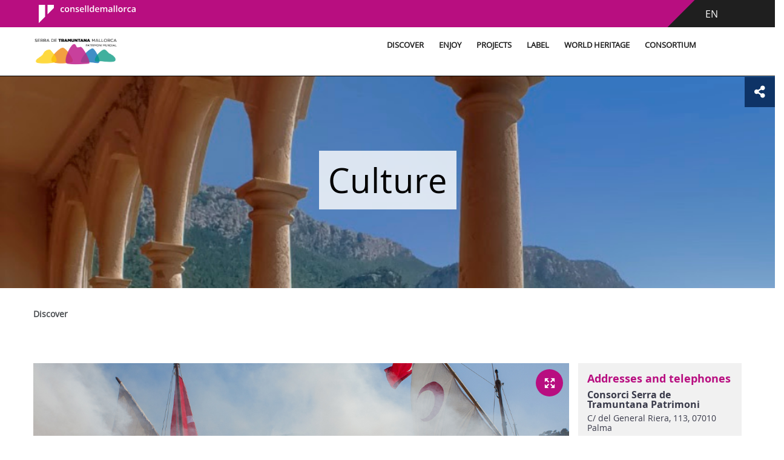

--- FILE ---
content_type: text/html;charset=UTF-8
request_url: https://www.serradetramuntana.net/en/culture?sessid=4ff7a44974b6ef05526e72b089345369?sessid=4ff7a44974b6ef05526e72b089345369
body_size: 20373
content:
































	
		
			<!DOCTYPE html>


































































	


<html class="ltr" dir="ltr" lang="en-US">

<head>
	<title>Culture - serradetramuntana</title>
	<meta name="viewport" content="width=device-width, initial-scale=1.0, minimum-scale=1.0, maximum-scale=1.5, user-scalable=yes">
		
	<meta property="og:title" content="Culture - serradetramuntana">
	<meta property="og:url" content="https://www.serradetramuntana.net/en/culture">
	<meta property="og:image" content="https://www.serradetramuntana.net/en/image/layout_set_logo?img_id=16543722&amp;t=1769098201147">
	<meta name="twitter:title" content="Culture - serradetramuntana">
	<meta name="twitter:description" content="">
	<meta name="twitter:image" content="https://www.serradetramuntana.net/en/image/layout_set_logo?img_id=16543722&amp;t=1769098201147">
	<meta name="twitter:card" content="summary_large_image">
	































<meta content="text/html; charset=UTF-8" http-equiv="content-type" />












<script type="importmap">{"imports":{"react-dom":"/o/frontend-js-react-web/__liferay__/exports/react-dom.js","@clayui/breadcrumb":"/o/frontend-taglib-clay/__liferay__/exports/@clayui$breadcrumb.js","@clayui/charts":"/o/frontend-taglib-clay/__liferay__/exports/@clayui$charts.js","@clayui/empty-state":"/o/frontend-taglib-clay/__liferay__/exports/@clayui$empty-state.js","react":"/o/frontend-js-react-web/__liferay__/exports/react.js","react-dom-16":"/o/frontend-js-react-web/__liferay__/exports/react-dom-16.js","@clayui/navigation-bar":"/o/frontend-taglib-clay/__liferay__/exports/@clayui$navigation-bar.js","@clayui/icon":"/o/frontend-taglib-clay/__liferay__/exports/@clayui$icon.js","@clayui/table":"/o/frontend-taglib-clay/__liferay__/exports/@clayui$table.js","@clayui/slider":"/o/frontend-taglib-clay/__liferay__/exports/@clayui$slider.js","@clayui/multi-select":"/o/frontend-taglib-clay/__liferay__/exports/@clayui$multi-select.js","@clayui/nav":"/o/frontend-taglib-clay/__liferay__/exports/@clayui$nav.js","@clayui/provider":"/o/frontend-taglib-clay/__liferay__/exports/@clayui$provider.js","@clayui/panel":"/o/frontend-taglib-clay/__liferay__/exports/@clayui$panel.js","@liferay/dynamic-data-mapping-form-field-type":"/o/dynamic-data-mapping-form-field-type/__liferay__/index.js","@clayui/list":"/o/frontend-taglib-clay/__liferay__/exports/@clayui$list.js","@clayui/date-picker":"/o/frontend-taglib-clay/__liferay__/exports/@clayui$date-picker.js","@clayui/label":"/o/frontend-taglib-clay/__liferay__/exports/@clayui$label.js","@liferay/frontend-js-api/data-set":"/o/frontend-js-dependencies-web/__liferay__/exports/@liferay$js-api$data-set.js","@clayui/core":"/o/frontend-taglib-clay/__liferay__/exports/@clayui$core.js","@clayui/pagination-bar":"/o/frontend-taglib-clay/__liferay__/exports/@clayui$pagination-bar.js","@clayui/layout":"/o/frontend-taglib-clay/__liferay__/exports/@clayui$layout.js","@clayui/multi-step-nav":"/o/frontend-taglib-clay/__liferay__/exports/@clayui$multi-step-nav.js","@liferay/frontend-js-api":"/o/frontend-js-dependencies-web/__liferay__/exports/@liferay$js-api.js","@clayui/toolbar":"/o/frontend-taglib-clay/__liferay__/exports/@clayui$toolbar.js","@clayui/badge":"/o/frontend-taglib-clay/__liferay__/exports/@clayui$badge.js","react-dom-18":"/o/frontend-js-react-web/__liferay__/exports/react-dom-18.js","@clayui/link":"/o/frontend-taglib-clay/__liferay__/exports/@clayui$link.js","@clayui/card":"/o/frontend-taglib-clay/__liferay__/exports/@clayui$card.js","@clayui/tooltip":"/o/frontend-taglib-clay/__liferay__/exports/@clayui$tooltip.js","@clayui/button":"/o/frontend-taglib-clay/__liferay__/exports/@clayui$button.js","@clayui/tabs":"/o/frontend-taglib-clay/__liferay__/exports/@clayui$tabs.js","@clayui/sticker":"/o/frontend-taglib-clay/__liferay__/exports/@clayui$sticker.js","@clayui/form":"/o/frontend-taglib-clay/__liferay__/exports/@clayui$form.js","@clayui/popover":"/o/frontend-taglib-clay/__liferay__/exports/@clayui$popover.js","@clayui/shared":"/o/frontend-taglib-clay/__liferay__/exports/@clayui$shared.js","@clayui/localized-input":"/o/frontend-taglib-clay/__liferay__/exports/@clayui$localized-input.js","@clayui/modal":"/o/frontend-taglib-clay/__liferay__/exports/@clayui$modal.js","@clayui/color-picker":"/o/frontend-taglib-clay/__liferay__/exports/@clayui$color-picker.js","@clayui/pagination":"/o/frontend-taglib-clay/__liferay__/exports/@clayui$pagination.js","@clayui/autocomplete":"/o/frontend-taglib-clay/__liferay__/exports/@clayui$autocomplete.js","@clayui/management-toolbar":"/o/frontend-taglib-clay/__liferay__/exports/@clayui$management-toolbar.js","@clayui/time-picker":"/o/frontend-taglib-clay/__liferay__/exports/@clayui$time-picker.js","@clayui/upper-toolbar":"/o/frontend-taglib-clay/__liferay__/exports/@clayui$upper-toolbar.js","@clayui/loading-indicator":"/o/frontend-taglib-clay/__liferay__/exports/@clayui$loading-indicator.js","@clayui/drop-down":"/o/frontend-taglib-clay/__liferay__/exports/@clayui$drop-down.js","@clayui/data-provider":"/o/frontend-taglib-clay/__liferay__/exports/@clayui$data-provider.js","@liferay/language/":"/o/js/language/","@clayui/css":"/o/frontend-taglib-clay/__liferay__/exports/@clayui$css.js","@clayui/alert":"/o/frontend-taglib-clay/__liferay__/exports/@clayui$alert.js","@clayui/progress-bar":"/o/frontend-taglib-clay/__liferay__/exports/@clayui$progress-bar.js","react-16":"/o/frontend-js-react-web/__liferay__/exports/react-16.js","react-18":"/o/frontend-js-react-web/__liferay__/exports/react-18.js"},"scopes":{}}</script><script data-senna-track="temporary">var Liferay = window.Liferay || {};Liferay.Icons = Liferay.Icons || {};Liferay.Icons.controlPanelSpritemap = 'https://www.serradetramuntana.net/o/admin-theme/images/clay/icons.svg'; Liferay.Icons.spritemap = 'https://www.serradetramuntana.net/o/mweb-full-theme/images/clay/icons.svg';</script>
<script data-senna-track="permanent" src="/combo?browserId=chrome&minifierType=js&languageId=en_US&t=1768833790727&/o/frontend-js-jquery-web/jquery/jquery.min.js&/o/frontend-js-jquery-web/jquery/init.js&/o/frontend-js-jquery-web/jquery/ajax.js&/o/frontend-js-jquery-web/jquery/bootstrap.bundle.min.js&/o/frontend-js-jquery-web/jquery/collapsible_search.js&/o/frontend-js-jquery-web/jquery/fm.js&/o/frontend-js-jquery-web/jquery/form.js&/o/frontend-js-jquery-web/jquery/popper.min.js&/o/frontend-js-jquery-web/jquery/side_navigation.js" type="text/javascript"></script>
<script data-senna-track="permanent" type="text/javascript">window.Liferay = window.Liferay || {}; window.Liferay.CSP = {nonce: ''};</script>
<link data-senna-track="temporary" href="https://www.serradetramuntana.net/cultura" rel="canonical" />
<link data-senna-track="temporary" href="https://www.serradetramuntana.net/es/cultura" hreflang="es-ES" rel="alternate" />
<link data-senna-track="temporary" href="https://www.serradetramuntana.net/cultura" hreflang="ca-ES" rel="alternate" />
<link data-senna-track="temporary" href="https://www.serradetramuntana.net/en/culture" hreflang="en-US" rel="alternate" />
<link data-senna-track="temporary" href="https://www.serradetramuntana.net/cultura" hreflang="x-default" rel="alternate" />


<link href="https://www.serradetramuntana.net/o/mweb-full-theme/images/favicon.ico" rel="apple-touch-icon" />
<link href="https://www.serradetramuntana.net/o/mweb-full-theme/images/favicon.ico" rel="icon" />



<link class="lfr-css-file" data-senna-track="temporary" href="https://www.serradetramuntana.net/o/mweb-full-theme/css/clay.css?browserId=chrome&amp;themeId=mwebfull_WAR_mwebfulltheme&amp;minifierType=css&amp;languageId=en_US&amp;t=1768833774000" id="liferayAUICSS" rel="stylesheet" type="text/css" />









	<link href="/combo?browserId=chrome&amp;minifierType=css&amp;themeId=mwebfull_WAR_mwebfulltheme&amp;languageId=en_US&amp;com_liferay_asset_publisher_web_portlet_AssetPublisherPortlet_INSTANCE_0mws8LmciVoL:%2Fo%2Fasset-publisher-web%2Fcss%2Fmain.css&amp;com_liferay_journal_content_web_portlet_JournalContentPortlet_INSTANCE_rV3ZwwN9CMjV:%2Fo%2Fjournal-content-web%2Fcss%2Fmain.css&amp;com_liferay_portal_search_web_search_bar_portlet_SearchBarPortlet_INSTANCE_templateSearch:%2Fo%2Fportal-search-web%2Fcss%2Fmain.css&amp;com_liferay_product_navigation_product_menu_web_portlet_ProductMenuPortlet:%2Fo%2Fproduct-navigation-product-menu-web%2Fcss%2Fmain.css&amp;com_liferay_product_navigation_user_personal_bar_web_portlet_ProductNavigationUserPersonalBarPortlet:%2Fo%2Fproduct-navigation-user-personal-bar-web%2Fcss%2Fmain.css&amp;com_liferay_site_navigation_menu_web_portlet_SiteNavigationMenuPortlet:%2Fo%2Fsite-navigation-menu-web%2Fcss%2Fmain.css&amp;t=1768833774000" rel="stylesheet" type="text/css"
 data-senna-track="temporary" id="a2f861f1" />








<script type="text/javascript" data-senna-track="temporary">
	// <![CDATA[
		var Liferay = Liferay || {};

		Liferay.Browser = {
			acceptsGzip: function () {
				return true;
			},

			

			getMajorVersion: function () {
				return 131.0;
			},

			getRevision: function () {
				return '537.36';
			},
			getVersion: function () {
				return '131.0';
			},

			

			isAir: function () {
				return false;
			},
			isChrome: function () {
				return true;
			},
			isEdge: function () {
				return false;
			},
			isFirefox: function () {
				return false;
			},
			isGecko: function () {
				return true;
			},
			isIe: function () {
				return false;
			},
			isIphone: function () {
				return false;
			},
			isLinux: function () {
				return false;
			},
			isMac: function () {
				return true;
			},
			isMobile: function () {
				return false;
			},
			isMozilla: function () {
				return false;
			},
			isOpera: function () {
				return false;
			},
			isRtf: function () {
				return true;
			},
			isSafari: function () {
				return true;
			},
			isSun: function () {
				return false;
			},
			isWebKit: function () {
				return true;
			},
			isWindows: function () {
				return false;
			}
		};

		Liferay.Data = Liferay.Data || {};

		Liferay.Data.ICONS_INLINE_SVG = true;

		Liferay.Data.NAV_SELECTOR = '#navigation';

		Liferay.Data.NAV_SELECTOR_MOBILE = '#navigationCollapse';

		Liferay.Data.isCustomizationView = function () {
			return false;
		};

		Liferay.Data.notices = [
			
		];

		(function () {
			var available = {};

			var direction = {};

			

				available['ca_ES'] = 'Catalan\x20\x28Spain\x29';
				direction['ca_ES'] = 'ltr';

			

				available['es_ES'] = 'Spanish\x20\x28Spain\x29';
				direction['es_ES'] = 'ltr';

			

				available['fr_FR'] = 'French\x20\x28France\x29';
				direction['fr_FR'] = 'ltr';

			

				available['en_US'] = 'English\x20\x28United\x20States\x29';
				direction['en_US'] = 'ltr';

			

				available['de_DE'] = 'German\x20\x28Germany\x29';
				direction['de_DE'] = 'ltr';

			

				available['it_IT'] = 'Italian\x20\x28Italy\x29';
				direction['it_IT'] = 'ltr';

			

			let _cache = {};

			if (Liferay && Liferay.Language && Liferay.Language._cache) {
				_cache = Liferay.Language._cache;
			}

			Liferay.Language = {
				_cache,
				available,
				direction,
				get: function(key) {
					let value = Liferay.Language._cache[key];

					if (value === undefined) {
						value = key;
					}

					return value;
				}
			};
		})();

		var featureFlags = {"LPD-10964":false,"LPD-37927":false,"LPD-10889":false,"LPS-193884":false,"LPD-30371":false,"LPD-11131":true,"LPS-178642":false,"LPS-193005":false,"LPD-31789":false,"LPD-10562":false,"LPD-11212":false,"COMMERCE-8087":false,"LPD-39304":true,"LPD-13311":true,"LRAC-10757":false,"LPD-35941":false,"LPS-180090":false,"LPS-178052":false,"LPD-21414":false,"LPS-185892":false,"LPS-186620":false,"LPD-40533":true,"LPD-40534":true,"LPS-184404":false,"LPD-40530":true,"LPD-20640":false,"LPS-198183":false,"LPD-38869":true,"LPD-35678":false,"LPD-6378":false,"LPS-153714":false,"LPD-11848":false,"LPS-170670":false,"LPD-7822":false,"LPS-169981":false,"LPD-21926":false,"LPS-177027":false,"LPD-37531":false,"LPD-11003":false,"LPD-36446":false,"LPD-39437":false,"LPS-135430":false,"LPD-20556":false,"LPD-45276":false,"LPS-134060":false,"LPS-164563":false,"LPD-32050":false,"LPS-122920":false,"LPS-199086":false,"LPD-35128":false,"LPD-10588":false,"LPD-13778":true,"LPD-11313":false,"LPD-6368":false,"LPD-34594":false,"LPS-202104":false,"LPD-19955":false,"LPD-35443":false,"LPD-39967":false,"LPD-11235":false,"LPD-11232":false,"LPS-196935":true,"LPD-43542":false,"LPS-176691":false,"LPS-197909":false,"LPD-29516":false,"COMMERCE-8949":false,"LPD-11228":false,"LPS-153813":false,"LPD-17809":false,"COMMERCE-13024":false,"LPS-165482":false,"LPS-193551":false,"LPS-197477":false,"LPS-174816":false,"LPS-186360":false,"LPD-30204":false,"LPD-32867":false,"LPS-153332":false,"LPD-35013":true,"LPS-179669":false,"LPS-174417":false,"LPD-44091":true,"LPD-31212":false,"LPD-18221":false,"LPS-155284":false,"LRAC-15017":false,"LPD-19870":false,"LPS-200108":false,"LPD-20131":false,"LPS-159643":false,"LPS-129412":false,"LPS-169837":false,"LPD-20379":false};

		Liferay.FeatureFlags = Object.keys(featureFlags).reduce(
			(acc, key) => ({
				...acc, [key]: featureFlags[key] === 'true' || featureFlags[key] === true
			}), {}
		);

		Liferay.PortletKeys = {
			DOCUMENT_LIBRARY: 'com_liferay_document_library_web_portlet_DLPortlet',
			DYNAMIC_DATA_MAPPING: 'com_liferay_dynamic_data_mapping_web_portlet_DDMPortlet',
			ITEM_SELECTOR: 'com_liferay_item_selector_web_portlet_ItemSelectorPortlet'
		};

		Liferay.PropsValues = {
			JAVASCRIPT_SINGLE_PAGE_APPLICATION_TIMEOUT: 0,
			UPLOAD_SERVLET_REQUEST_IMPL_MAX_SIZE: 107374182400
		};

		Liferay.ThemeDisplay = {

			

			
				getLayoutId: function () {
					return '6';
				},

				

				getLayoutRelativeControlPanelURL: function () {
					return '/en/group/serradetramuntana/~/control_panel/manage';
				},

				getLayoutRelativeURL: function () {
					return '/en/culture';
				},
				getLayoutURL: function () {
					return 'https://www.serradetramuntana.net/en/culture';
				},
				getParentLayoutId: function () {
					return '2';
				},
				isControlPanel: function () {
					return false;
				},
				isPrivateLayout: function () {
					return 'false';
				},
				isVirtualLayout: function () {
					return false;
				},
			

			getBCP47LanguageId: function () {
				return 'en-US';
			},
			getCanonicalURL: function () {

				

				return 'https\x3a\x2f\x2fwww\x2eserradetramuntana\x2enet\x2fcultura';
			},
			getCDNBaseURL: function () {
				return 'https://www.serradetramuntana.net';
			},
			getCDNDynamicResourcesHost: function () {
				return '';
			},
			getCDNHost: function () {
				return '';
			},
			getCompanyGroupId: function () {
				return '20151';
			},
			getCompanyId: function () {
				return '20115';
			},
			getDefaultLanguageId: function () {
				return 'ca_ES';
			},
			getDoAsUserIdEncoded: function () {
				return '';
			},
			getLanguageId: function () {
				return 'en_US';
			},
			getParentGroupId: function () {
				return '8935369';
			},
			getPathContext: function () {
				return '';
			},
			getPathImage: function () {
				return '/image';
			},
			getPathJavaScript: function () {
				return '/o/frontend-js-web';
			},
			getPathMain: function () {
				return '/en/c';
			},
			getPathThemeImages: function () {
				return 'https://www.serradetramuntana.net/o/mweb-full-theme/images';
			},
			getPathThemeRoot: function () {
				return '/o/mweb-full-theme';
			},
			getPlid: function () {
				return '1083578';
			},
			getPortalURL: function () {
				return 'https://www.serradetramuntana.net';
			},
			getRealUserId: function () {
				return '20119';
			},
			getRemoteAddr: function () {
				return '3.135.222.75';
			},
			getRemoteHost: function () {
				return '3.135.222.75';
			},
			getScopeGroupId: function () {
				return '8935369';
			},
			getScopeGroupIdOrLiveGroupId: function () {
				return '8935369';
			},
			getSessionId: function () {
				return '';
			},
			getSiteAdminURL: function () {
				return 'https://www.serradetramuntana.net/group/serradetramuntana/~/control_panel/manage?p_p_lifecycle=0&p_p_state=maximized&p_p_mode=view';
			},
			getSiteGroupId: function () {
				return '8935369';
			},
			getTimeZone: function() {
				return 'Europe/Paris';
			},
			getURLControlPanel: function() {
				return '/en/group/control_panel?refererPlid=1083578';
			},
			getURLHome: function () {
				return 'https\x3a\x2f\x2fwww\x2eserradetramuntana\x2enet\x2fgroup\x2fintranet';
			},
			getUserEmailAddress: function () {
				return '';
			},
			getUserId: function () {
				return '20119';
			},
			getUserName: function () {
				return '';
			},
			isAddSessionIdToURL: function () {
				return false;
			},
			isImpersonated: function () {
				return false;
			},
			isSignedIn: function () {
				return false;
			},

			isStagedPortlet: function () {
				
					
						return false;
					
				
			},

			isStateExclusive: function () {
				return false;
			},
			isStateMaximized: function () {
				return false;
			},
			isStatePopUp: function () {
				return false;
			}
		};

		var themeDisplay = Liferay.ThemeDisplay;

		Liferay.AUI = {

			

			getCombine: function () {
				return true;
			},
			getComboPath: function () {
				return '/combo/?browserId=chrome&minifierType=&languageId=en_US&t=1768833783794&';
			},
			getDateFormat: function () {
				return '%m/%d/%Y';
			},
			getEditorCKEditorPath: function () {
				return '/o/frontend-editor-ckeditor-web';
			},
			getFilter: function () {
				var filter = 'raw';

				
					
						filter = 'min';
					
					

				return filter;
			},
			getFilterConfig: function () {
				var instance = this;

				var filterConfig = null;

				if (!instance.getCombine()) {
					filterConfig = {
						replaceStr: '.js' + instance.getStaticResourceURLParams(),
						searchExp: '\\.js$'
					};
				}

				return filterConfig;
			},
			getJavaScriptRootPath: function () {
				return '/o/frontend-js-web';
			},
			getPortletRootPath: function () {
				return '/html/portlet';
			},
			getStaticResourceURLParams: function () {
				return '?browserId=chrome&minifierType=&languageId=en_US&t=1768833783794';
			}
		};

		Liferay.authToken = 'EoZwWW1a';

		

		Liferay.currentURL = '\x2fen\x2fculture\x3fsessid\x3d4ff7a44974b6ef05526e72b089345369\x3fsessid\x3d4ff7a44974b6ef05526e72b089345369';
		Liferay.currentURLEncoded = '\x252Fen\x252Fculture\x253Fsessid\x253D4ff7a44974b6ef05526e72b089345369\x253Fsessid\x253D4ff7a44974b6ef05526e72b089345369';
	// ]]>
</script>

<script data-senna-track="temporary" type="text/javascript">window.__CONFIG__= {basePath: '',combine: true, defaultURLParams: null, explainResolutions: false, exposeGlobal: false, logLevel: 'warn', moduleType: 'module', namespace:'Liferay', nonce: '', reportMismatchedAnonymousModules: 'warn', resolvePath: '/o/js_resolve_modules', url: '/combo/?browserId=chrome&minifierType=js&languageId=en_US&t=1768833783794&', waitTimeout: 60000};</script><script data-senna-track="permanent" src="/o/frontend-js-loader-modules-extender/loader.js?&mac=9WaMmhziBCkScHZwrrVcOR7VZF4=&browserId=chrome&languageId=en_US&minifierType=js" type="text/javascript"></script><script data-senna-track="permanent" src="/combo?browserId=chrome&minifierType=js&languageId=en_US&t=1768833783794&/o/frontend-js-aui-web/aui/aui/aui-min.js&/o/frontend-js-aui-web/liferay/modules.js&/o/frontend-js-aui-web/liferay/aui_sandbox.js&/o/frontend-js-aui-web/aui/attribute-base/attribute-base-min.js&/o/frontend-js-aui-web/aui/attribute-complex/attribute-complex-min.js&/o/frontend-js-aui-web/aui/attribute-core/attribute-core-min.js&/o/frontend-js-aui-web/aui/attribute-observable/attribute-observable-min.js&/o/frontend-js-aui-web/aui/attribute-extras/attribute-extras-min.js&/o/frontend-js-aui-web/aui/event-custom-base/event-custom-base-min.js&/o/frontend-js-aui-web/aui/event-custom-complex/event-custom-complex-min.js&/o/frontend-js-aui-web/aui/oop/oop-min.js&/o/frontend-js-aui-web/aui/aui-base-lang/aui-base-lang-min.js&/o/frontend-js-aui-web/liferay/dependency.js&/o/frontend-js-aui-web/liferay/util.js&/o/frontend-js-web/liferay/dom_task_runner.js&/o/frontend-js-web/liferay/events.js&/o/frontend-js-web/liferay/lazy_load.js&/o/frontend-js-web/liferay/liferay.js&/o/frontend-js-web/liferay/global.bundle.js&/o/frontend-js-web/liferay/portlet.js&/o/frontend-js-web/liferay/workflow.js&/o/oauth2-provider-web/js/liferay.js" type="text/javascript"></script>
<script data-senna-track="temporary" type="text/javascript">window.Liferay = Liferay || {}; window.Liferay.OAuth2 = {getAuthorizeURL: function() {return 'https://www.serradetramuntana.net/o/oauth2/authorize';}, getBuiltInRedirectURL: function() {return 'https://www.serradetramuntana.net/o/oauth2/redirect';}, getIntrospectURL: function() { return 'https://www.serradetramuntana.net/o/oauth2/introspect';}, getTokenURL: function() {return 'https://www.serradetramuntana.net/o/oauth2/token';}, getUserAgentApplication: function(externalReferenceCode) {return Liferay.OAuth2._userAgentApplications[externalReferenceCode];}, _userAgentApplications: {}}</script><script data-senna-track="temporary" type="text/javascript">try {var MODULE_MAIN='@liferay/frontend-js-state-web@1.0.30/index';var MODULE_PATH='/o/frontend-js-state-web';/**
 * SPDX-FileCopyrightText: (c) 2000 Liferay, Inc. https://liferay.com
 * SPDX-License-Identifier: LGPL-2.1-or-later OR LicenseRef-Liferay-DXP-EULA-2.0.0-2023-06
 */

(function () {
	AUI().applyConfig({
		groups: {
			state: {

				// eslint-disable-next-line
				mainModule: MODULE_MAIN,
			},
		},
	});
})();
} catch(error) {console.error(error);}try {var MODULE_MAIN='contacts-web@5.0.65/index';var MODULE_PATH='/o/contacts-web';/**
 * SPDX-FileCopyrightText: (c) 2000 Liferay, Inc. https://liferay.com
 * SPDX-License-Identifier: LGPL-2.1-or-later OR LicenseRef-Liferay-DXP-EULA-2.0.0-2023-06
 */

(function () {
	AUI().applyConfig({
		groups: {
			contactscenter: {
				base: MODULE_PATH + '/js/legacy/',
				combine: Liferay.AUI.getCombine(),
				filter: Liferay.AUI.getFilterConfig(),
				modules: {
					'liferay-contacts-center': {
						path: 'main.js',
						requires: [
							'aui-io-plugin-deprecated',
							'aui-toolbar',
							'autocomplete-base',
							'datasource-io',
							'json-parse',
							'liferay-portlet-base',
							'liferay-util-window',
						],
					},
				},
				root: MODULE_PATH + '/js/legacy/',
			},
		},
	});
})();
} catch(error) {console.error(error);}try {var MODULE_MAIN='@liferay/frontend-js-react-web@5.0.54/index';var MODULE_PATH='/o/frontend-js-react-web';/**
 * SPDX-FileCopyrightText: (c) 2000 Liferay, Inc. https://liferay.com
 * SPDX-License-Identifier: LGPL-2.1-or-later OR LicenseRef-Liferay-DXP-EULA-2.0.0-2023-06
 */

(function () {
	AUI().applyConfig({
		groups: {
			react: {

				// eslint-disable-next-line
				mainModule: MODULE_MAIN,
			},
		},
	});
})();
} catch(error) {console.error(error);}try {var MODULE_MAIN='dynamic-data-mapping-web@5.0.115/index';var MODULE_PATH='/o/dynamic-data-mapping-web';/**
 * SPDX-FileCopyrightText: (c) 2000 Liferay, Inc. https://liferay.com
 * SPDX-License-Identifier: LGPL-2.1-or-later OR LicenseRef-Liferay-DXP-EULA-2.0.0-2023-06
 */

(function () {
	const LiferayAUI = Liferay.AUI;

	AUI().applyConfig({
		groups: {
			ddm: {
				base: MODULE_PATH + '/js/legacy/',
				combine: Liferay.AUI.getCombine(),
				filter: LiferayAUI.getFilterConfig(),
				modules: {
					'liferay-ddm-form': {
						path: 'ddm_form.js',
						requires: [
							'aui-base',
							'aui-datatable',
							'aui-datatype',
							'aui-image-viewer',
							'aui-parse-content',
							'aui-set',
							'aui-sortable-list',
							'json',
							'liferay-form',
							'liferay-map-base',
							'liferay-translation-manager',
							'liferay-util-window',
						],
					},
					'liferay-portlet-dynamic-data-mapping': {
						condition: {
							trigger: 'liferay-document-library',
						},
						path: 'main.js',
						requires: [
							'arraysort',
							'aui-form-builder-deprecated',
							'aui-form-validator',
							'aui-map',
							'aui-text-unicode',
							'json',
							'liferay-menu',
							'liferay-translation-manager',
							'liferay-util-window',
							'text',
						],
					},
					'liferay-portlet-dynamic-data-mapping-custom-fields': {
						condition: {
							trigger: 'liferay-document-library',
						},
						path: 'custom_fields.js',
						requires: ['liferay-portlet-dynamic-data-mapping'],
					},
				},
				root: MODULE_PATH + '/js/legacy/',
			},
		},
	});
})();
} catch(error) {console.error(error);}try {var MODULE_MAIN='staging-processes-web@5.0.65/index';var MODULE_PATH='/o/staging-processes-web';/**
 * SPDX-FileCopyrightText: (c) 2000 Liferay, Inc. https://liferay.com
 * SPDX-License-Identifier: LGPL-2.1-or-later OR LicenseRef-Liferay-DXP-EULA-2.0.0-2023-06
 */

(function () {
	AUI().applyConfig({
		groups: {
			stagingprocessesweb: {
				base: MODULE_PATH + '/js/legacy/',
				combine: Liferay.AUI.getCombine(),
				filter: Liferay.AUI.getFilterConfig(),
				modules: {
					'liferay-staging-processes-export-import': {
						path: 'main.js',
						requires: [
							'aui-datatype',
							'aui-dialog-iframe-deprecated',
							'aui-modal',
							'aui-parse-content',
							'aui-toggler',
							'liferay-portlet-base',
							'liferay-util-window',
						],
					},
				},
				root: MODULE_PATH + '/js/legacy/',
			},
		},
	});
})();
} catch(error) {console.error(error);}try {var MODULE_MAIN='portal-search-web@6.0.148/index';var MODULE_PATH='/o/portal-search-web';/**
 * SPDX-FileCopyrightText: (c) 2000 Liferay, Inc. https://liferay.com
 * SPDX-License-Identifier: LGPL-2.1-or-later OR LicenseRef-Liferay-DXP-EULA-2.0.0-2023-06
 */

(function () {
	AUI().applyConfig({
		groups: {
			search: {
				base: MODULE_PATH + '/js/',
				combine: Liferay.AUI.getCombine(),
				filter: Liferay.AUI.getFilterConfig(),
				modules: {
					'liferay-search-custom-range-facet': {
						path: 'custom_range_facet.js',
						requires: ['aui-form-validator'],
					},
				},
				root: MODULE_PATH + '/js/',
			},
		},
	});
})();
} catch(error) {console.error(error);}try {var MODULE_MAIN='portal-workflow-kaleo-designer-web@5.0.146/index';var MODULE_PATH='/o/portal-workflow-kaleo-designer-web';/**
 * SPDX-FileCopyrightText: (c) 2000 Liferay, Inc. https://liferay.com
 * SPDX-License-Identifier: LGPL-2.1-or-later OR LicenseRef-Liferay-DXP-EULA-2.0.0-2023-06
 */

(function () {
	AUI().applyConfig({
		groups: {
			'kaleo-designer': {
				base: MODULE_PATH + '/designer/js/legacy/',
				combine: Liferay.AUI.getCombine(),
				filter: Liferay.AUI.getFilterConfig(),
				modules: {
					'liferay-kaleo-designer-autocomplete-util': {
						path: 'autocomplete_util.js',
						requires: ['autocomplete', 'autocomplete-highlighters'],
					},
					'liferay-kaleo-designer-definition-diagram-controller': {
						path: 'definition_diagram_controller.js',
						requires: [
							'liferay-kaleo-designer-field-normalizer',
							'liferay-kaleo-designer-utils',
						],
					},
					'liferay-kaleo-designer-dialogs': {
						path: 'dialogs.js',
						requires: ['liferay-util-window'],
					},
					'liferay-kaleo-designer-editors': {
						path: 'editors.js',
						requires: [
							'aui-ace-editor',
							'aui-ace-editor-mode-xml',
							'aui-base',
							'aui-datatype',
							'aui-node',
							'liferay-kaleo-designer-autocomplete-util',
							'liferay-kaleo-designer-utils',
						],
					},
					'liferay-kaleo-designer-field-normalizer': {
						path: 'field_normalizer.js',
						requires: ['liferay-kaleo-designer-remote-services'],
					},
					'liferay-kaleo-designer-nodes': {
						path: 'nodes.js',
						requires: [
							'aui-datatable',
							'aui-datatype',
							'aui-diagram-builder',
							'liferay-kaleo-designer-editors',
							'liferay-kaleo-designer-utils',
						],
					},
					'liferay-kaleo-designer-remote-services': {
						path: 'remote_services.js',
						requires: ['aui-io'],
					},
					'liferay-kaleo-designer-templates': {
						path: 'templates.js',
						requires: ['aui-tpl-snippets-deprecated'],
					},
					'liferay-kaleo-designer-utils': {
						path: 'utils.js',
						requires: [],
					},
					'liferay-kaleo-designer-xml-definition': {
						path: 'xml_definition.js',
						requires: [
							'aui-base',
							'aui-component',
							'dataschema-xml',
							'datatype-xml',
						],
					},
					'liferay-kaleo-designer-xml-definition-serializer': {
						path: 'xml_definition_serializer.js',
						requires: ['escape', 'liferay-kaleo-designer-xml-util'],
					},
					'liferay-kaleo-designer-xml-util': {
						path: 'xml_util.js',
						requires: ['aui-base'],
					},
					'liferay-portlet-kaleo-designer': {
						path: 'main.js',
						requires: [
							'aui-ace-editor',
							'aui-ace-editor-mode-xml',
							'aui-tpl-snippets-deprecated',
							'dataschema-xml',
							'datasource',
							'datatype-xml',
							'event-valuechange',
							'io-form',
							'liferay-kaleo-designer-autocomplete-util',
							'liferay-kaleo-designer-editors',
							'liferay-kaleo-designer-nodes',
							'liferay-kaleo-designer-remote-services',
							'liferay-kaleo-designer-utils',
							'liferay-kaleo-designer-xml-util',
							'liferay-util-window',
						],
					},
				},
				root: MODULE_PATH + '/designer/js/legacy/',
			},
		},
	});
})();
} catch(error) {console.error(error);}try {var MODULE_MAIN='exportimport-web@5.0.100/index';var MODULE_PATH='/o/exportimport-web';/**
 * SPDX-FileCopyrightText: (c) 2000 Liferay, Inc. https://liferay.com
 * SPDX-License-Identifier: LGPL-2.1-or-later OR LicenseRef-Liferay-DXP-EULA-2.0.0-2023-06
 */

(function () {
	AUI().applyConfig({
		groups: {
			exportimportweb: {
				base: MODULE_PATH + '/js/legacy/',
				combine: Liferay.AUI.getCombine(),
				filter: Liferay.AUI.getFilterConfig(),
				modules: {
					'liferay-export-import-export-import': {
						path: 'main.js',
						requires: [
							'aui-datatype',
							'aui-dialog-iframe-deprecated',
							'aui-modal',
							'aui-parse-content',
							'aui-toggler',
							'liferay-portlet-base',
							'liferay-util-window',
						],
					},
				},
				root: MODULE_PATH + '/js/legacy/',
			},
		},
	});
})();
} catch(error) {console.error(error);}try {var MODULE_MAIN='@liferay/document-library-web@6.0.198/index';var MODULE_PATH='/o/document-library-web';/**
 * SPDX-FileCopyrightText: (c) 2000 Liferay, Inc. https://liferay.com
 * SPDX-License-Identifier: LGPL-2.1-or-later OR LicenseRef-Liferay-DXP-EULA-2.0.0-2023-06
 */

(function () {
	AUI().applyConfig({
		groups: {
			dl: {
				base: MODULE_PATH + '/js/legacy/',
				combine: Liferay.AUI.getCombine(),
				filter: Liferay.AUI.getFilterConfig(),
				modules: {
					'document-library-upload-component': {
						path: 'DocumentLibraryUpload.js',
						requires: [
							'aui-component',
							'aui-data-set-deprecated',
							'aui-overlay-manager-deprecated',
							'aui-overlay-mask-deprecated',
							'aui-parse-content',
							'aui-progressbar',
							'aui-template-deprecated',
							'liferay-search-container',
							'querystring-parse-simple',
							'uploader',
						],
					},
				},
				root: MODULE_PATH + '/js/legacy/',
			},
		},
	});
})();
} catch(error) {console.error(error);}try {var MODULE_MAIN='frontend-js-components-web@2.0.80/index';var MODULE_PATH='/o/frontend-js-components-web';/**
 * SPDX-FileCopyrightText: (c) 2000 Liferay, Inc. https://liferay.com
 * SPDX-License-Identifier: LGPL-2.1-or-later OR LicenseRef-Liferay-DXP-EULA-2.0.0-2023-06
 */

(function () {
	AUI().applyConfig({
		groups: {
			components: {

				// eslint-disable-next-line
				mainModule: MODULE_MAIN,
			},
		},
	});
})();
} catch(error) {console.error(error);}try {var MODULE_MAIN='calendar-web@5.0.105/index';var MODULE_PATH='/o/calendar-web';/**
 * SPDX-FileCopyrightText: (c) 2000 Liferay, Inc. https://liferay.com
 * SPDX-License-Identifier: LGPL-2.1-or-later OR LicenseRef-Liferay-DXP-EULA-2.0.0-2023-06
 */

(function () {
	AUI().applyConfig({
		groups: {
			calendar: {
				base: MODULE_PATH + '/js/legacy/',
				combine: Liferay.AUI.getCombine(),
				filter: Liferay.AUI.getFilterConfig(),
				modules: {
					'liferay-calendar-a11y': {
						path: 'calendar_a11y.js',
						requires: ['calendar'],
					},
					'liferay-calendar-container': {
						path: 'calendar_container.js',
						requires: [
							'aui-alert',
							'aui-base',
							'aui-component',
							'liferay-portlet-base',
						],
					},
					'liferay-calendar-date-picker-sanitizer': {
						path: 'date_picker_sanitizer.js',
						requires: ['aui-base'],
					},
					'liferay-calendar-interval-selector': {
						path: 'interval_selector.js',
						requires: ['aui-base', 'liferay-portlet-base'],
					},
					'liferay-calendar-interval-selector-scheduler-event-link': {
						path: 'interval_selector_scheduler_event_link.js',
						requires: ['aui-base', 'liferay-portlet-base'],
					},
					'liferay-calendar-list': {
						path: 'calendar_list.js',
						requires: [
							'aui-template-deprecated',
							'liferay-scheduler',
						],
					},
					'liferay-calendar-message-util': {
						path: 'message_util.js',
						requires: ['liferay-util-window'],
					},
					'liferay-calendar-recurrence-converter': {
						path: 'recurrence_converter.js',
						requires: [],
					},
					'liferay-calendar-recurrence-dialog': {
						path: 'recurrence.js',
						requires: [
							'aui-base',
							'liferay-calendar-recurrence-util',
						],
					},
					'liferay-calendar-recurrence-util': {
						path: 'recurrence_util.js',
						requires: ['aui-base', 'liferay-util-window'],
					},
					'liferay-calendar-reminders': {
						path: 'calendar_reminders.js',
						requires: ['aui-base'],
					},
					'liferay-calendar-remote-services': {
						path: 'remote_services.js',
						requires: [
							'aui-base',
							'aui-component',
							'liferay-calendar-util',
							'liferay-portlet-base',
						],
					},
					'liferay-calendar-session-listener': {
						path: 'session_listener.js',
						requires: ['aui-base', 'liferay-scheduler'],
					},
					'liferay-calendar-simple-color-picker': {
						path: 'simple_color_picker.js',
						requires: ['aui-base', 'aui-template-deprecated'],
					},
					'liferay-calendar-simple-menu': {
						path: 'simple_menu.js',
						requires: [
							'aui-base',
							'aui-template-deprecated',
							'event-outside',
							'event-touch',
							'widget-modality',
							'widget-position',
							'widget-position-align',
							'widget-position-constrain',
							'widget-stack',
							'widget-stdmod',
						],
					},
					'liferay-calendar-util': {
						path: 'calendar_util.js',
						requires: [
							'aui-datatype',
							'aui-io',
							'aui-scheduler',
							'aui-toolbar',
							'autocomplete',
							'autocomplete-highlighters',
						],
					},
					'liferay-scheduler': {
						path: 'scheduler.js',
						requires: [
							'async-queue',
							'aui-datatype',
							'aui-scheduler',
							'dd-plugin',
							'liferay-calendar-a11y',
							'liferay-calendar-message-util',
							'liferay-calendar-recurrence-converter',
							'liferay-calendar-recurrence-util',
							'liferay-calendar-util',
							'liferay-scheduler-event-recorder',
							'liferay-scheduler-models',
							'promise',
							'resize-plugin',
						],
					},
					'liferay-scheduler-event-recorder': {
						path: 'scheduler_event_recorder.js',
						requires: [
							'dd-plugin',
							'liferay-calendar-util',
							'resize-plugin',
						],
					},
					'liferay-scheduler-models': {
						path: 'scheduler_models.js',
						requires: [
							'aui-datatype',
							'dd-plugin',
							'liferay-calendar-util',
						],
					},
				},
				root: MODULE_PATH + '/js/legacy/',
			},
		},
	});
})();
} catch(error) {console.error(error);}try {var MODULE_MAIN='frontend-editor-alloyeditor-web@5.0.56/index';var MODULE_PATH='/o/frontend-editor-alloyeditor-web';/**
 * SPDX-FileCopyrightText: (c) 2000 Liferay, Inc. https://liferay.com
 * SPDX-License-Identifier: LGPL-2.1-or-later OR LicenseRef-Liferay-DXP-EULA-2.0.0-2023-06
 */

(function () {
	AUI().applyConfig({
		groups: {
			alloyeditor: {
				base: MODULE_PATH + '/js/legacy/',
				combine: Liferay.AUI.getCombine(),
				filter: Liferay.AUI.getFilterConfig(),
				modules: {
					'liferay-alloy-editor': {
						path: 'alloyeditor.js',
						requires: [
							'aui-component',
							'liferay-portlet-base',
							'timers',
						],
					},
					'liferay-alloy-editor-source': {
						path: 'alloyeditor_source.js',
						requires: [
							'aui-debounce',
							'liferay-fullscreen-source-editor',
							'liferay-source-editor',
							'plugin',
						],
					},
				},
				root: MODULE_PATH + '/js/legacy/',
			},
		},
	});
})();
} catch(error) {console.error(error);}</script>




<script type="text/javascript" data-senna-track="temporary">
	// <![CDATA[
		
			
				
		

		
	// ]]>
</script>





	
		

			

			
		
		



	
		

			

			
				<!-- Matomo -->
<script>
  var _paq = window._paq = window._paq || [];
  /* tracker methods like "setCustomDimension" should be called before "trackPageView" */
  _paq.push(['trackPageView']);
  _paq.push(['enableLinkTracking']);
  (function() {
    var u="https://venus2.conselldemallorca.net/piwik/";
    _paq.push(['setTrackerUrl', u+'matomo.php']);
    _paq.push(['setSiteId', '34']);
    var d=document, g=d.createElement('script'), s=d.getElementsByTagName('script')[0];
    g.async=true; g.src=u+'matomo.js'; s.parentNode.insertBefore(g,s);
  })();
</script>
<!-- End Matomo Code -->


<!-- Google tag (gtag.js) GA4 -->
<script async src="https://www.googletagmanager.com/gtag/js?id=G-HM78BK3955"></script>
<script>
  window.dataLayer = window.dataLayer || [];
  function gtag(){dataLayer.push(arguments);}
  gtag('js', new Date());

  gtag('config', 'G-HM78BK3955');
</script>
			
		
	












	



















<link class="lfr-css-file" data-senna-track="temporary" href="https://www.serradetramuntana.net/o/mweb-full-theme/css/main.css?browserId=chrome&amp;themeId=mwebfull_WAR_mwebfulltheme&amp;minifierType=css&amp;languageId=en_US&amp;t=1768833774000" id="liferayThemeCSS" rel="stylesheet" type="text/css" />








	<style data-senna-track="temporary" type="text/css">

		

			

		

			

		

			

				

					

#p_p_id_com_liferay_asset_publisher_web_portlet_AssetPublisherPortlet_INSTANCE_8FVFedtqv8rb_ .portlet-content {

}




				

			

		

			

		

			

		

			

		

			

		

			

		

			

		

			

		

			

		

			

		

			

		

			

		

			

		

			

		

			

		

			

		

			

		

			

		

			

		

			

		

			

		

			

		

			

		

			

		

	</style>


<style data-senna-track="temporary" type="text/css">
</style>
<link data-senna-track="permanent" href="/o/frontend-js-aui-web/alloy_ui.css?&mac=favIEq7hPo8AEd6k+N5OVADEEls=&browserId=chrome&languageId=en_US&minifierType=css&themeId=mwebfull_WAR_mwebfulltheme" rel="stylesheet"></link>
<link data-senna-track="permanent" href="https://www.serradetramuntana.net/combo?browserId=chrome&minifierType=css&languageId=en_US&t=1768833741931&/o/net.conselldemallorca.theme.contributor-theme-contributor/css/net.conselldemallorca.theme.contributor.css" rel="stylesheet" type = "text/css" />
<script data-senna-track="permanent" src="https://www.serradetramuntana.net/combo?browserId=chrome&minifierType=js&languageId=en_US&t=1768833741931&/o/net.conselldemallorca.theme.contributor-theme-contributor/js/net.conselldemallorca.theme.contributor.js" type = "text/javascript"></script>


















<script type="text/javascript">
Liferay.on(
	'ddmFieldBlur', function(event) {
		if (window.Analytics) {
			Analytics.send(
				'fieldBlurred',
				'Form',
				{
					fieldName: event.fieldName,
					focusDuration: event.focusDuration,
					formId: event.formId,
					formPageTitle: event.formPageTitle,
					page: event.page,
					title: event.title
				}
			);
		}
	}
);

Liferay.on(
	'ddmFieldFocus', function(event) {
		if (window.Analytics) {
			Analytics.send(
				'fieldFocused',
				'Form',
				{
					fieldName: event.fieldName,
					formId: event.formId,
					formPageTitle: event.formPageTitle,
					page: event.page,
					title:event.title
				}
			);
		}
	}
);

Liferay.on(
	'ddmFormPageShow', function(event) {
		if (window.Analytics) {
			Analytics.send(
				'pageViewed',
				'Form',
				{
					formId: event.formId,
					formPageTitle: event.formPageTitle,
					page: event.page,
					title: event.title
				}
			);
		}
	}
);

Liferay.on(
	'ddmFormSubmit', function(event) {
		if (window.Analytics) {
			Analytics.send(
				'formSubmitted',
				'Form',
				{
					formId: event.formId,
					title: event.title
				}
			);
		}
	}
);

Liferay.on(
	'ddmFormView', function(event) {
		if (window.Analytics) {
			Analytics.send(
				'formViewed',
				'Form',
				{
					formId: event.formId,
					title: event.title
				}
			);
		}
	}
);

</script><script>

</script>















<script type="text/javascript" data-senna-track="temporary">
	if (window.Analytics) {
		window._com_liferay_document_library_analytics_isViewFileEntry = false;
	}
</script>



	
    <link href="https://fonts.googleapis.com/css?family=Merriweather:400,700i" rel="stylesheet">
 
	<link rel="stylesheet" type="text/css" href="https://www.serradetramuntana.net/o/mweb-full-theme/images/../css/color-schemes/consell-serradetramuntana.css">

</head>

<body class="no-js chrome controls-visible consell-serradetramuntana yui3-skin-sam signed-out public-page site live">

	
		
	<div id="common_top-bar" class="">
		<div class="container ">
		
			<h2 class="c_tb-logo">
              <a href="http://www.conselldemallorca.net/">Consell de Mallorca</a>
            </h2>
			
			<div class="c_tb-lang">






































































	

	<div class="portlet-boundary portlet-boundary_com_liferay_site_navigation_language_web_portlet_SiteNavigationLanguagePortlet_  portlet-static portlet-static-end portlet-no-decorate portlet-language " id="p_p_id_com_liferay_site_navigation_language_web_portlet_SiteNavigationLanguagePortlet_">
		<span id="p_com_liferay_site_navigation_language_web_portlet_SiteNavigationLanguagePortlet"></span>




	

	
		
			


































	
		
	<!-- !is_signed_in -->
	

	
			<div class=" portlet-content-container">
				


	<div class="portlet-body">



	
		
			
				
					







































	

	








	

				

				
					
						


	

		



















 <div class='current-lang'><span>EN</span></div> 
 <ul><li itemscope itemtype='http://schema.org/Language'><a itemprop='url' href='/en/c/portal/update_language?redirect=%2Fen%2Fculture%3Fsessid%3D4ff7a44974b6ef05526e72b089345369%3Fsessid%3D4ff7a44974b6ef05526e72b089345369&groupId=8935369&privateLayout=false&layoutId=6&languageId=ca_ES'><span itemprop='name'>CA</span></a></li><li itemscope itemtype='http://schema.org/Language'><a itemprop='url' href='/en/c/portal/update_language?redirect=%2Fen%2Fculture%3Fsessid%3D4ff7a44974b6ef05526e72b089345369%3Fsessid%3D4ff7a44974b6ef05526e72b089345369&groupId=8935369&privateLayout=false&layoutId=6&languageId=es_ES'><span itemprop='name'>ES</span></a></li></ul> 

	
	
					
				
			
		
	
	


	</div>

			</div>
		
	

	

		
		







	</div>






			</div>
			
			<div id="button_menu-type2">
				<div class="b_mt2-lines"></div>
			</div>
			
		</div>
	</div>
	
	
		
	<div id="common_microsite-logo" class="c_ml-horizontal">
		<div class="container">
		
						<h2 class="c_ml-logo">
				<a href="https://www.serradetramuntana.net/en">
					<img alt="serradetramuntana" height="auto" src="/image/layout_set_logo?img_id=16543722&amp;t=1769098201147" width="752" />
				</a>
			</h2>
			
			<div id="menu_type2">
				<nav class="m_t2-inner">







































































	

	<div class="portlet-boundary portlet-boundary_com_liferay_site_navigation_menu_web_portlet_SiteNavigationMenuPortlet_  portlet-static portlet-static-end portlet-no-decorate portlet-navigation " id="p_p_id_com_liferay_site_navigation_menu_web_portlet_SiteNavigationMenuPortlet_INSTANCE_cim_full_nav_menu_10_">
		<span id="p_com_liferay_site_navigation_menu_web_portlet_SiteNavigationMenuPortlet_INSTANCE_cim_full_nav_menu_10"></span>




	

	
		
			


































	
		
	<!-- !is_signed_in -->
	

	
			<div class=" portlet-content-container">
				


	<div class="portlet-body">



	
		
			
				
					







































	

	








	

				

				
					
						


	

		




















	
	

		

		

		
    <ul class="ul_navigation">
			
					
							<li class="has-dropdown hd-single">
								<a href="https://www.serradetramuntana.net/en/discover">Discover</a><span></span>
								<div class="m_t2-dropdown" style="display: none; opacity: 1;">
									<ul>
										<li><a href="https://www.serradetramuntana.net/en/municipalities">Municipalities</a></li>
									
										<li><a href="https://www.serradetramuntana.net/en/stories-of-the-serra">Stories of the Serra de Tramuntana</a></li>
									
										<li><a href="https://www.serradetramuntana.net/en/heritage">Heritage</a></li>
									
										<li><a href="https://www.serradetramuntana.net/en/culture">Culture</a></li>
									
										<li><a href="https://www.serradetramuntana.net/en/nature">Nature</a></li>
				 
									</ul>
								</div>
							</li> 
 		
					
					
							<li class="has-dropdown hd-single">
								<a href="https://www.serradetramuntana.net/en/enjoy">Enjoy</a><span></span>
								<div class="m_t2-dropdown" style="display: none; opacity: 1;">
									<ul>
										<li><a href="https://www.serradetramuntana.net/en/agenda">Agenda</a></li>
									
										<li><a href="https://www.serradetramuntana.net/en/festivities-and-traditions">Festivities and traditions</a></li>
									
										<li><a href="https://www.serradetramuntana.net/en/cultural-routes">Cultural routes</a></li>
									
										<li><a href="https://www.serradetramuntana.net/en/dry-stone-route-gr221">Dry Stone Route GR 221</a></li>
									
										<li><a href="https://www.serradetramuntana.net/en/public-estates">Public estates</a></li>
									
										<li><a href="https://www.serradetramuntana.net/en/raixa-and-museums">Raixa and museums of the Serra</a></li>
				 
									</ul>
								</div>
							</li> 
 		
					
					
							<li class="has-dropdown hd-single">
								<a href="https://www.serradetramuntana.net/en/projects">Projects</a><span></span>
								<div class="m_t2-dropdown" style="display: none; opacity: 1;">
									<ul>
										<li><a href="https://www.serradetramuntana.net/en/photography-contest">Photography contest</a></li>
									
										<li><a href="https://www.serradetramuntana.net/en/serra-de-tramuntana-research-awards">Serra Research Awards</a></li>
									
										<li><a href="https://www.serradetramuntana.net/en/racing-in-the-serra">Racing in the Serra</a></li>
									
										<li><a href="https://www.serradetramuntana.net/en/education">Education</a></li>
									
										<li><a href="https://www.serradetramuntana.net/en/publications">Publications</a></li>
									
										<li><a href="https://www.serradetramuntana.net/en/stewardship">Stewardship</a></li>
									
										<li><a href="https://www.serradetramuntana.net/en/refotografia">Refotografia</a></li>
				 
									</ul>
								</div>
							</li> 
 		
					
					
							<li class="has-dropdown hd-single">
								<a href="https://www.serradetramuntana.net/en/label">Label</a><span></span>
								<div class="m_t2-dropdown" style="display: none; opacity: 1;">
									<ul>
										<li><a href="https://www.serradetramuntana.net/en/products-and-services">Products and services</a></li>
									
										<li><a href="https://www.serradetramuntana.net/en/apply-label">Apply for the label</a></li>
				 
									</ul>
								</div>
							</li> 
 		
		
				
					<li><a href="https://www.serradetramuntana.net/en/world-heritage">World Heritage</a></li>
				
			 		
					
					
							<li class="has-dropdown hd-single">
								<a href="https://www.serradetramuntana.net/en/consortium">Consortium</a><span></span>
								<div class="m_t2-dropdown" style="display: none; opacity: 1;">
									<ul>
										<li><a href="https://www.serradetramuntana.net/en/grants">Grants</a></li>
									
										<li><a href="https://www.serradetramuntana.net/en/contractors-profile">Contractor&#39;s profile</a></li>
									
										<li><a href="https://cst.sedipualba.es/">Electronic office</a></li>
									
										<li><a href="https://serradetramuntana.net/totes-les-noticies">Latest news</a></li>
				 
									</ul>
								</div>
							</li> 
 		
		 
	</ul> 

	
	
	


	
	
					
				
			
		
	
	


	</div>

			</div>
		
	

	

		
		







	</div>






				</nav>
			</div> 

			
		</div> 
	</div> 		<a href="#" class="back-to-top"><i class="icon-arrow-up"></i></a>												

	<!-- BARRA COMPARTEIX XARXES SOCIALS 2025.07.28 -->
	<!-- SHARE ICONS -->
	<div class="share-box type-row ">
		<!-- BOTO COMPARTEIX -->
		<div class="compartix-box">
			<a target="_self" href="#shareIcons" class="compartix-link"
			   data-content-local="Share"
			   title="Share with your social networks" >
			</a>
		</div>
		<!-- /BOTO COMPARTEIX -->

		<div id="shareIcons">

		</div>
	</div>
	<!-- /BARRA COMPARTEIX XARXES SOCIALS -->

		
	<header id="cim-main-header" class="main-header" style="background-image: url( );">
		<div class="container titol">
				<h1 class="mh-title">Culture</h1>
		</div>
	</header>





































































	

	<div class="portlet-boundary portlet-boundary_com_liferay_site_navigation_breadcrumb_web_portlet_SiteNavigationBreadcrumbPortlet_  portlet-static portlet-static-end portlet-no-decorate portlet-breadcrumb " id="p_p_id_com_liferay_site_navigation_breadcrumb_web_portlet_SiteNavigationBreadcrumbPortlet_">
		<span id="p_com_liferay_site_navigation_breadcrumb_web_portlet_SiteNavigationBreadcrumbPortlet"></span>




	

	
		
			


































	
		
	<!-- !is_signed_in -->
	

	
			<div class=" portlet-content-container">
				


	<div class="portlet-body">



	
		
			
				
					







































	

	








	

				

				
					
						


	

		























<nav aria-label="Breadcrumb" id="_com_liferay_site_navigation_breadcrumb_web_portlet_SiteNavigationBreadcrumbPortlet_breadcrumbs-defaultScreen">
	
		

		<div class="container">
		  <div class="breadcrumbs">
    		<ul itemscope itemtype="http://schema.org/BreadcrumbList">

				<li itemprop="itemListElement" itemscope
					itemtype="http://schema.org/ListItem">
					<a itemprop="item" 
							href="https://www.serradetramuntana.net/en/discover"
						>
						<span itemprop="name">Discover</span>
					</a>
					<meta itemprop="position" content="1" />
				</li>

		       </ul>
    	  </div>
			</div>


	
</nav>

	
	
					
				
			
		
	
	


	</div>

			</div>
		
	

	

		
		







	</div>






	





























	

		


















	
	
	
		<style type="text/css">
			.master-layout-fragment .portlet-header {
				display: none;
			}
		</style>

		

		<div class="columns-1" id="main-content" role="main">
	<div class="portlet-layout row">
		<div class="col-md-12 portlet-column portlet-column-only" id="column-1">
			<div class="portlet-dropzone portlet-column-content portlet-column-content-only" id="layout-column_column-1">



































	

	<div class="portlet-boundary portlet-boundary_com_liferay_nested_portlets_web_portlet_NestedPortletsPortlet_  portlet-static portlet-static-end portlet-no-decorate portlet-nested-portlets " id="p_p_id_com_liferay_nested_portlets_web_portlet_NestedPortletsPortlet_INSTANCE_u0icTqYE8eZg_">
		<span id="p_com_liferay_nested_portlets_web_portlet_NestedPortletsPortlet_INSTANCE_u0icTqYE8eZg"></span>




	

	
		
			


































	
		
	<!-- !is_signed_in -->
	

	
			<div class=" portlet-content-container">
				


	<div class="portlet-body">



	
		
			
				
					







































	

	








	

				

				
					
						


	

		























<div class="container">
	<div class="content-wide" id="_com_liferay_nested_portlets_web_portlet_NestedPortletsPortlet_INSTANCE_u0icTqYE8eZg__main-content" role="main">
		<div class="col-md-12 portlet-column portlet-column-only" id="_com_liferay_nested_portlets_web_portlet_NestedPortletsPortlet_INSTANCE_u0icTqYE8eZg__column-1">
			<div class="portlet-dropzone portlet-column-content portlet-column-content-only" id="layout-column__com_liferay_nested_portlets_web_portlet_NestedPortletsPortlet_INSTANCE_u0icTqYE8eZg__column-1">



































	

	<div class="portlet-boundary portlet-boundary_com_liferay_asset_publisher_web_portlet_AssetPublisherPortlet_  portlet-static portlet-static-end portlet-no-decorate portlet-asset-publisher " id="p_p_id_com_liferay_asset_publisher_web_portlet_AssetPublisherPortlet_INSTANCE_DGMAGuZnAmzs_">
		<span id="p_com_liferay_asset_publisher_web_portlet_AssetPublisherPortlet_INSTANCE_DGMAGuZnAmzs"></span>




	

	
		
			


































	
		
	<!-- !is_signed_in -->
	

	
			<div class=" portlet-content-container">
				


	<div class="portlet-body">



	
		
			
				
					







































	

	








	

				

				
					
						


	

		






































	
	
		





































	


	








	
	
					
				
			
		
	
	


	</div>

			</div>
		
	

	

		
		







	</div>






</div>
		</div>
	</div>
</div>



	
	
					
				
			
		
	
	


	</div>

			</div>
		
	

	

		
		







	</div>










































	

	<div class="portlet-boundary portlet-boundary_com_liferay_nested_portlets_web_portlet_NestedPortletsPortlet_  portlet-static portlet-static-end portlet-no-decorate portlet-nested-portlets " id="p_p_id_com_liferay_nested_portlets_web_portlet_NestedPortletsPortlet_INSTANCE_UCwsjTS4oXI3_">
		<span id="p_com_liferay_nested_portlets_web_portlet_NestedPortletsPortlet_INSTANCE_UCwsjTS4oXI3"></span>




	

	
		
			


































	
		
	<!-- !is_signed_in -->
	

	
			<div class=" portlet-content-container">
				


	<div class="portlet-body">



	
		
			
				
					







































	

	








	

				

				
					
						


	

		























<div class="container">
	<div class="content-narrow-layouttpl" id="_com_liferay_nested_portlets_web_portlet_NestedPortletsPortlet_INSTANCE_UCwsjTS4oXI3__main-content" role="main">
		<div class="portlet-layout row">
			<div class="content-narrow col-md-9 portlet-column portlet-column-first" id="_com_liferay_nested_portlets_web_portlet_NestedPortletsPortlet_INSTANCE_UCwsjTS4oXI3__column-1">
				<div class="portlet-dropzone portlet-column-content portlet-column-content-first" id="layout-column__com_liferay_nested_portlets_web_portlet_NestedPortletsPortlet_INSTANCE_UCwsjTS4oXI3__column-1">



































	

	<div class="portlet-boundary portlet-boundary_com_liferay_asset_publisher_web_portlet_AssetPublisherPortlet_  portlet-static portlet-static-end portlet-no-decorate portlet-asset-publisher " id="p_p_id_com_liferay_asset_publisher_web_portlet_AssetPublisherPortlet_INSTANCE_dw3ALmAjsfpE_">
		<span id="p_com_liferay_asset_publisher_web_portlet_AssetPublisherPortlet_INSTANCE_dw3ALmAjsfpE"></span>




	

	
		
			


































	
		
	<!-- !is_signed_in -->
	

	
			<div class=" portlet-content-container">
				


	<div class="portlet-body">



	
		
			
				
					







































	

	








	

				

				
					
						


	

		






































	
		
			
				































	
		
		
		
		
		
			

			





































	
    <div class="images-carousel">

        <div class="swiper-wrapper" >

                    			<div class="swiper-slide" data-zoom="/documents/8935369/9197214/20221227-Carrussel-cultura-1200x625.jpg/9ffde756-0923-427c-f793-c9ca1a7e9750?t=1672146003150" title="Raixa">
         <picture data-fileentryid="9197450"><source media="(max-width:300px)" srcset="/o/adaptive-media/image/9197450/thumbnail-300x300/20221227-Carrussel-cultura-1200x625.jpg?t=1672146003150" /><source media="(max-width:480px) and (min-width:300px)" srcset="/o/adaptive-media/image/9197450/petita/20221227-Carrussel-cultura-1200x625.jpg?t=1672146003150" /><source media="(max-width:800px) and (min-width:480px)" srcset="/o/adaptive-media/image/9197450/mitjana/20221227-Carrussel-cultura-1200x625.jpg?t=1672146003150" /><source media="(max-width:1000px) and (min-width:800px)" srcset="/o/adaptive-media/image/9197450/preview-1000x0/20221227-Carrussel-cultura-1200x625.jpg?t=1672146003150" /><source media="(max-width:1200px) and (min-width:1000px)" srcset="/o/adaptive-media/image/9197450/gran/20221227-Carrussel-cultura-1200x625.jpg?t=1672146003150" /><source media="(max-width:1321px) and (min-width:1200px)" srcset="/o/adaptive-media/image/9197450/molt-gran/20221227-Carrussel-cultura-1200x625.jpg?t=1672146003150" /><img data-zoom="/documents/8935369/9197214/20221227-Carrussel-cultura-1200x625.jpg/9ffde756-0923-427c-f793-c9ca1a7e9750?t=1672146003150" alt="Raixa" data-fileentryid="9197450" src="/documents/8935369/9197214/20221227-Carrussel-cultura-1200x625.jpg/9ffde756-0923-427c-f793-c9ca1a7e9750?t=1672146003150" /></picture>
				 <div class="zoom-image"><i class="icon icon-arrow-expand"></i></div>
				 <div class="image-footer">
				    <p class="ellipsis textPeu">Raixa</p>
			   </div>
			</div>
			<div class="swiper-slide" data-zoom="/documents/8935369/9197214/Moros+i+cristians_carrusel_1200x625.jpg/283c1a6d-48d4-5da8-653f-4b4c9ded0d0f?t=1672734719664" title="Traditional parties">
         <picture data-fileentryid="9198190"><source media="(max-width:300px)" srcset="/o/adaptive-media/image/9198190/thumbnail-300x300/Moros+i+cristians_carrusel_1200x625.jpg?t=1672734719664" /><source media="(max-width:480px) and (min-width:300px)" srcset="/o/adaptive-media/image/9198190/petita/Moros+i+cristians_carrusel_1200x625.jpg?t=1672734719664" /><source media="(max-width:800px) and (min-width:480px)" srcset="/o/adaptive-media/image/9198190/mitjana/Moros+i+cristians_carrusel_1200x625.jpg?t=1672734719664" /><source media="(max-width:1000px) and (min-width:800px)" srcset="/o/adaptive-media/image/9198190/preview-1000x0/Moros+i+cristians_carrusel_1200x625.jpg?t=1672734719664" /><source media="(max-width:1200px) and (min-width:1000px)" srcset="/o/adaptive-media/image/9198190/gran/Moros+i+cristians_carrusel_1200x625.jpg?t=1672734719664" /><source media="(max-width:1200px) and (min-width:1200px)" srcset="/o/adaptive-media/image/9198190/molt-gran/Moros+i+cristians_carrusel_1200x625.jpg?t=1672734719664" /><img data-zoom="/documents/8935369/9197214/Moros+i+cristians_carrusel_1200x625.jpg/283c1a6d-48d4-5da8-653f-4b4c9ded0d0f?t=1672734719664" alt="Traditional parties" data-fileentryid="9198190" src="/documents/8935369/9197214/Moros+i+cristians_carrusel_1200x625.jpg/283c1a6d-48d4-5da8-653f-4b4c9ded0d0f?t=1672734719664" /></picture>
				 <div class="zoom-image"><i class="icon icon-arrow-expand"></i></div>
				 <div class="image-footer">
				    <p class="ellipsis textPeu">Traditional parties</p>
			   </div>
			</div>

        </div>
	
        <!-- Add Pagination -->
        <!-- Use shortcodes: text-left, text-center or text-right to move bullets -->
        <div class="images-pagination text-center"></div>
	
    </div>
<script>
    $( document ).ready(function() {
        initSwiperImagesCarousel();
    });

    $(window).on("rezize orientationchange", function(){
        swiperGC.destroy(true,true);
        window.setTimeout(function(){
            initSwiperImagesCarousel();
        }, 200);
        return;
    });
</script>

		
		
	




			
			
		
	
	








	
	
					
				
			
		
	
	


	</div>

			</div>
		
	

	

		
		







	</div>










































	

	<div class="portlet-boundary portlet-boundary_com_liferay_asset_publisher_web_portlet_AssetPublisherPortlet_  portlet-static portlet-static-end portlet-no-decorate portlet-asset-publisher " id="p_p_id_com_liferay_asset_publisher_web_portlet_AssetPublisherPortlet_INSTANCE_Fi5PVBxhQGNZ_">
		<span id="p_com_liferay_asset_publisher_web_portlet_AssetPublisherPortlet_INSTANCE_Fi5PVBxhQGNZ"></span>




	

	
		
			


































	
		
	<!-- !is_signed_in -->
	

	
			<div class=" portlet-content-container">
				


	<div class="portlet-body">



	
		
			
				
					







































	

	








	

				

				
					
						


	

		






































	
		
			
				































	
		
		
		
		
		
			

			





































	
        <div class="tabs" id="0.5327532019671">
    
            <div class="tabs-nav">
                <div class="tabs-nav-wrapper">
                    <div class="items-nav-wrapper" >
                        <a class="item" href="#tab-Culture" >Culture</a>
                        <a class="item" href="#tab-History" >History</a>
    	            </div>
                </div>
            </div>
        	
            <div class="tabs-inner-wrapper" >
                <div class="tabs-inner" data-inner="tab-Culture" >
                    















































	
	
	
		<div class="journal-content-article " data-analytics-asset-id="6580869" data-analytics-asset-title="Culture" data-analytics-asset-type="web-content" data-analytics-web-content-resource-pk="9201528">
			

			
<div class="box-flow mb-xs-regular mb-md-large">

		<div class="heading-wrapper">
			<h3 class="heading">Culture</h3>
		</div>




				<div class="row mb-xs-regular mb-sm-regular mb-md-regular">
					<div class="col-xs-12 col-sm-3 col-md-3">
					</div>
					<div class="col-xs-12 col-sm-6 col-md-6">
					</div>
					<div class="col-xs-12 col-sm-3 col-md-3">
					</div>
				</div>
				<div class="row mb-xs-regular mb-sm-regular mb-md-regular">
					<div class="col-xs-12 col-md-12">
						<p>The cultural landscape of the Serra de Tramuntana is an example of sustainable agricultural use and a witness to the harmonious coexistence between man and the environment for centuries. Each civilisation that has passed through the mountain range has transformed the land to make it more habitable. From these human actions has emerged the current landscape, recognised as a World Heritage Site by UNESCO in 2011.</p>

<p>The exchange between the Muslim and Christian cultures forged this unique landscape. The Muslim domination is reflected in water regulation systems such as irrigation channels, cisterns and waterwheels. After the Christian conquest, the land was divided into large estates for agricultural and livestock purposes, and dry stone construction became widespread to prepare the land for the cultivation of olive trees, vines and cereals.</p>

<p>Today, the Serra preserves this immense set of terraces, the complex hydraulic technology, the network of cobbled paths and other ethnological and cultural elements of great interest.</p>
					</div>
				</div>


</div> 

			
		</div>

		

	




                    
                </div>
                <div class="tabs-inner" data-inner="tab-History" >
                    















































	
	
	
		<div class="journal-content-article " data-analytics-asset-id="6580882" data-analytics-asset-title="History" data-analytics-asset-type="web-content" data-analytics-web-content-resource-pk="9201541">
			

			
<div class="box-flow mb-xs-regular mb-md-large">

		<div class="heading-wrapper">
			<h3 class="heading">History</h3>
		</div>




				<div class="row mb-xs-regular mb-sm-regular mb-md-regular">
					<div class="col-xs-12 col-sm-3 col-md-3">
					</div>
					<div class="col-xs-12 col-sm-6 col-md-6">
					</div>
					<div class="col-xs-12 col-sm-3 col-md-3">
					</div>
				</div>
				<div class="row mb-xs-regular mb-sm-regular mb-md-regular">
					<div class="col-xs-12 col-md-12">
						<p>The present-day Serra de Tramuntana is a direct heir to the period of Muslim Mallorca, which began in 903 and led to the transformation of the rural space through extensive livestock farming and irrigated agriculture. The Muslims were experts in water channelling and distribution techniques for use in orchards and vegetable gardens, which resulted in a wooded landscape with hunting, extensive livestock farming and irrigated farms, around which population centres and mosques were located.</p>

<p>Subsequently, the Catalan conquest of Mallorca in 1229 led to the implementation of the European feudal system, which led to a concentration of the population and a reduction of the forest in order to obtain new areas for cultivation. At this time, in addition to the villages, feudal systems appeared, which broke up the agricultural dispersion, concentrated property in the hands of the nobility and created the so-called possessions, the large rural estates.</p>

<p>The villages and estates in the Serra de Tramuntana are of medieval origin and some of them still survive today, such as Valldemossa, Estellencs, Banyalbufar and Fornalutx. They appeared as repopulation points after the Christian conquest, in some cases associated with communal forest properties, the inhabitants of which obtained their own resources. This is the case of the communes of Bunyola, Fornalutx or Caimari, still today public properties and proudly maintained jointly by their inhabitants.</p>

<p>It was in the 17th century that there is first evidence of the traditional systems of exploitation of forest resources, such as charcoal and lime, which were used to exploit the Mediterranean holm oak groves where it was not possible, for climatic reasons, to cultivate olive trees. The cultivation of olive oil and its landscape, which continues to this day, was complemented by the expansion of vineyards in the 19th century and almond trees in the 20th century, which gave rise to the cultural landscape that still exists today.</p>

<p>At the end of the 19th century and the beginning of the 20th century, the rural landscape of olive oil and terraces, with its farms and small villages, was overlaid by the effects of industrialisation. At that time, the creation of infrastructures such as railways, roads, paths or small power stations in some cases, are a magnificent example of public heritage well integrated into the environment, as many of them were built using the dry stone technique.</p>

<p>On the other hand, the development of the textile industry, very prominent in towns such as Sóller and Esporles, generated a very notable commercial development that allowed for the urban expansion of the most important towns. From the second half of the 20th century onwards, the tourist industry led to the progressive abandonment of agricultural activity in the areas that were most difficult to cultivate.</p>
					</div>
				</div>


</div> 

			
		</div>

		

	




                    
                </div>
        	</div>
    	
        </div>


		
		
	




			
			
		
	
	








	
	
					
				
			
		
	
	


	</div>

			</div>
		
	

	

		
		







	</div>










































	

	<div class="portlet-boundary portlet-boundary_com_liferay_asset_publisher_web_portlet_AssetPublisherPortlet_  portlet-static portlet-static-end portlet-no-decorate portlet-asset-publisher " id="p_p_id_com_liferay_asset_publisher_web_portlet_AssetPublisherPortlet_INSTANCE_EmxWjh8Vj2YX_">
		<span id="p_com_liferay_asset_publisher_web_portlet_AssetPublisherPortlet_INSTANCE_EmxWjh8Vj2YX"></span>




	

	
		
			


































	
		
	<!-- !is_signed_in -->
	

	
			<div class=" portlet-content-container">
				


	<div class="portlet-body">



	
		
			
				
					







































	

	








	

				

				
					
						


	

		






































	
		
			
				































	
		
		
		
		
		
			

			





































	


    <div class="accordion">
		<div class="item" style="padding:0px;">
            <div class="btn-accordion">
                    <h3 class="heading">Historical figures and illustrious visitors</h3> 
                <i class="icon icon-slim-arrow-down"></i>
            </div>

            <div class="inner" style="display: none;">
                
                <div class="grid mb-xs-regular mb-sm-0">
		            <div class="grid-wrapper">
                
                

                					
	 
	
	
<div class="item4" id="6631454" style="background-image:url(/documents/8935369/9197229/arxiduc+1109x622+px.png/5f05f144-cd2a-0a8a-42bf-97df16cdd5b6?t=1672817550868);cursor:pointer;" data-zoom="/documents/8935369/9197229/arxiduc+1109x622+px.png/5f05f144-cd2a-0a8a-42bf-97df16cdd5b6?t=1672817550868" alt="Arxiduc Lluís Salvador d'Àustria"onclick="if ('_self' === '_blank') { window.open('https://serradetramuntana.net/-/arxiduclluissalvador', '_blank'); } else { window.location.href='https://serradetramuntana.net/-/arxiduclluissalvador'; }">
	<a href="https://serradetramuntana.net/-/arxiduclluissalvador"  target="_self">
		<ul>
    		<li></li>
    	</ul>
    	<h3 class="ellipsis-TwoLines" >Archduke Ludwig Salvator of Austria</h3>
	</a>
</div>
                
                

                					
	 
	
	
<div class="item4" id="6631511" style="background-image:url(/documents/8935369/9197229/chopin-valldemossa.jpg/5469ce77-53a3-f407-1277-850213d9ad55?t=1672817500054);cursor:pointer;" data-zoom="/documents/8935369/9197229/chopin-valldemossa.jpg/5469ce77-53a3-f407-1277-850213d9ad55?t=1672817500054" alt="Chopin"onclick="if ('_self' === '_blank') { window.open('https://serradetramuntana.net/-/chopin', '_blank'); } else { window.location.href='https://serradetramuntana.net/-/chopin'; }">
	<a href="https://serradetramuntana.net/-/chopin"  target="_self">
		<ul>
    		<li></li>
    	</ul>
    	<h3 class="ellipsis-TwoLines" >Frédéric Chopin</h3>
	</a>
</div>
                
                

                					
	 
	
	
<div class="item4" id="6631569" style="background-image:url(/documents/8935369/9197229/George+sand+1109x622+px.png/eb823da8-f8a6-41c8-ed5d-47f7476c54da?t=1672817592074);cursor:pointer;" data-zoom="/documents/8935369/9197229/George+sand+1109x622+px.png/eb823da8-f8a6-41c8-ed5d-47f7476c54da?t=1672817592074" alt="George Sand"onclick="if ('_self' === '_blank') { window.open('https://serradetramuntana.net/-/georgesand', '_blank'); } else { window.location.href='https://serradetramuntana.net/-/georgesand'; }">
	<a href="https://serradetramuntana.net/-/georgesand"  target="_self">
		<ul>
    		<li></li>
    	</ul>
    	<h3 class="ellipsis-TwoLines" >George Sand</h3>
	</a>
</div>
                
                

                					
	 
	
	
<div class="item4" id="6631643" style="background-image:url(/documents/8935369/9197229/1024px-El_rey_Jaime_I_el_Conquistador%2C_por_Jaume_Mateu.jpg/e97913ce-7982-df20-a289-9c9ec8e69ce0?t=1672820411242);cursor:pointer;" data-zoom="/documents/8935369/9197229/1024px-El_rey_Jaime_I_el_Conquistador%2C_por_Jaume_Mateu.jpg/e97913ce-7982-df20-a289-9c9ec8e69ce0?t=1672820411242" alt="El rei Jaume I el Conqueridor, per Jaume Mateu"onclick="if ('_self' === '_blank') { window.open('https://serradetramuntana.net/-/jaumeprimer', '_blank'); } else { window.location.href='https://serradetramuntana.net/-/jaumeprimer'; }">
	<a href="https://serradetramuntana.net/-/jaumeprimer"  target="_self">
		<ul>
    		<li></li>
    	</ul>
    	<h3 class="ellipsis-TwoLines" >James I</h3>
	</a>
</div>
                
                

                					
	 
	
	
<div class="item4" id="6631674" style="background-image:url(/documents/8935369/9197229/20221227-Ramon+Llull-500x400.png/cab69091-65de-8805-4886-40fe22b7f98a?t=1672147901350);cursor:pointer;" data-zoom="/documents/8935369/9197229/20221227-Ramon+Llull-500x400.png/cab69091-65de-8805-4886-40fe22b7f98a?t=1672147901350" alt="Ramon Llull"onclick="if ('_self' === '_blank') { window.open('https://serradetramuntana.net/-/ramon-llull', '_blank'); } else { window.location.href='https://serradetramuntana.net/-/ramon-llull'; }">
	<a href="https://serradetramuntana.net/-/ramon-llull"  target="_self">
		<ul>
    		<li></li>
    	</ul>
    	<h3 class="ellipsis-TwoLines" >Ramon Llull</h3>
	</a>
</div>
                
                

                					
	 
	
	
<div class="item4" id="6631708" style="background-image:url(/documents/8935369/9197229/Robert+Graves_carrusel_1200x625.jpg/ca997ebd-9dd5-4ed3-7871-d935307ac7d1?t=1672741396056);cursor:pointer;" data-zoom="/documents/8935369/9197229/Robert+Graves_carrusel_1200x625.jpg/ca997ebd-9dd5-4ed3-7871-d935307ac7d1?t=1672741396056" alt="Robert Graves"onclick="if ('_self' === '_blank') { window.open('https://serradetramuntana.net/-/robertgraves', '_blank'); } else { window.location.href='https://serradetramuntana.net/-/robertgraves'; }">
	<a href="https://serradetramuntana.net/-/robertgraves"  target="_self">
		<ul>
    		<li></li>
    	</ul>
    	<h3 class="ellipsis-TwoLines" >Robert Graves</h3>
	</a>
</div>
        			</div>
	            </div>
	
            </div>
      
        </div>
    </div>



		
		
	




			
			
		
	
	








	
	
					
				
			
		
	
	


	</div>

			</div>
		
	

	

		
		







	</div>










































	

	<div class="portlet-boundary portlet-boundary_com_liferay_asset_publisher_web_portlet_AssetPublisherPortlet_  portlet-static portlet-static-end portlet-no-decorate portlet-asset-publisher " id="p_p_id_com_liferay_asset_publisher_web_portlet_AssetPublisherPortlet_INSTANCE_GaCTOLaAzwxe_">
		<span id="p_com_liferay_asset_publisher_web_portlet_AssetPublisherPortlet_INSTANCE_GaCTOLaAzwxe"></span>




	

	
		
			


































	
		
	<!-- !is_signed_in -->
	

	
			<div class=" portlet-content-container">
				


	<div class="portlet-body">



	
		
			
				
					







































	

	








	

				

				
					
						


	

		






































	
		
			
				































	
		
		
		
		
		
			

			





































	
	<div class="grid mb-xs-regular mb-sm-large">
		<div class="grid-wrapper">
            

					
	 

	
<div class="item btn-1-col" id="7157248" style="background-image:url(/documents/8935369/9197214/20230327-Collidores-boto-1600x390.jpg/e63ff693-b167-40d7-5edc-db118228b64d?t=1679914765118);cursor:pointer;" data-zoom="/documents/8935369/9197214/20230327-Collidores-boto-1600x390.jpg/e63ff693-b167-40d7-5edc-db118228b64d?t=1679914765118" alt="Olive pickers" onclick="if ('_self' === '_blank') { window.open('/en/olive-pickers', '_blank'); } else { window.location.href='/en/olive-pickers'; }">
	<a href="/en/olive-pickers"  target="_self">
		<ul>
    		<li></li>
    	</ul>
    	<h3>Olive pickers</h3>
	</a>
</div>
			
		</div>
	</div>


		
		
	




			
			
		
	
	








	
	
					
				
			
		
	
	


	</div>

			</div>
		
	

	

		
		







	</div>










































	

	<div class="portlet-boundary portlet-boundary_com_liferay_asset_publisher_web_portlet_AssetPublisherPortlet_  portlet-static portlet-static-end portlet-no-decorate portlet-asset-publisher " id="p_p_id_com_liferay_asset_publisher_web_portlet_AssetPublisherPortlet_INSTANCE_OeygLwwW5ffA_">
		<span id="p_com_liferay_asset_publisher_web_portlet_AssetPublisherPortlet_INSTANCE_OeygLwwW5ffA"></span>




	

	
		
			


































	
		
	<!-- !is_signed_in -->
	

	
			<div class=" portlet-content-container">
				


	<div class="portlet-body">



	
		
			
				
					







































	

	








	

				

				
					
						


	

		






































	
	
		





































	



	








	
	
					
				
			
		
	
	


	</div>

			</div>
		
	

	

		
		







	</div>










































	

	<div class="portlet-boundary portlet-boundary_com_liferay_asset_publisher_web_portlet_AssetPublisherPortlet_  portlet-static portlet-static-end portlet-no-decorate portlet-asset-publisher " id="p_p_id_com_liferay_asset_publisher_web_portlet_AssetPublisherPortlet_INSTANCE_xMelHeBSQp0U_">
		<span id="p_com_liferay_asset_publisher_web_portlet_AssetPublisherPortlet_INSTANCE_xMelHeBSQp0U"></span>




	

	
		
			


































	
		
	<!-- !is_signed_in -->
	

	
			<div class=" portlet-content-container">
				


	<div class="portlet-body">



	
		
			
				
					







































	

	








	

				

				
					
						


	

		






































	
	
		





































	



	








	
	
					
				
			
		
	
	


	</div>

			</div>
		
	

	

		
		







	</div>










































	

	<div class="portlet-boundary portlet-boundary_com_liferay_asset_publisher_web_portlet_AssetPublisherPortlet_  portlet-static portlet-static-end portlet-no-decorate portlet-asset-publisher " id="p_p_id_com_liferay_asset_publisher_web_portlet_AssetPublisherPortlet_INSTANCE_qC8ERxlufrAn_">
		<span id="p_com_liferay_asset_publisher_web_portlet_AssetPublisherPortlet_INSTANCE_qC8ERxlufrAn"></span>




	

	
		
			


































	
		
	<!-- !is_signed_in -->
	

	
			<div class=" portlet-content-container">
				


	<div class="portlet-body">



	
		
			
				
					







































	

	








	

				

				
					
						


	

		






































	
	
		





































	


	








	
	
					
				
			
		
	
	


	</div>

			</div>
		
	

	

		
		







	</div>






</div>
			</div>
			<aside class="col-md-3 portlet-column portlet-column-last" id="_com_liferay_nested_portlets_web_portlet_NestedPortletsPortlet_INSTANCE_UCwsjTS4oXI3__column-2">
				<div class="portlet-dropzone portlet-column-content portlet-column-content-last" id="layout-column__com_liferay_nested_portlets_web_portlet_NestedPortletsPortlet_INSTANCE_UCwsjTS4oXI3__column-2">



































	

	<div class="portlet-boundary portlet-boundary_com_liferay_asset_publisher_web_portlet_AssetPublisherPortlet_  portlet-static portlet-static-end portlet-no-decorate portlet-asset-publisher portlet-fitxa" id="p_p_id_com_liferay_asset_publisher_web_portlet_AssetPublisherPortlet_INSTANCE_8FVFedtqv8rb_">
		<span id="p_com_liferay_asset_publisher_web_portlet_AssetPublisherPortlet_INSTANCE_8FVFedtqv8rb"></span>




	

	
		
			


































	
		
	<!-- !is_signed_in -->
	

	
			<div class=" portlet-content-container">
				


	<div class="portlet-body">



	
		
			
				
					







































	

	








	

				

				
					
						


	

		






































	
		
			
				































	
		
		
		
		
		
			

			





































	
    <div class="side-links">

		<h4 class="heading">Addresses and telephones</h4>
		
		<ul>
		

				<li>
					<a href="https://www.serradetramuntana.net/en/culture/-/asset_publisher/8FVFedtqv8rb/content/consorci-serra-de-tramuntana-patrimoni-mundial/774813?p_r_p_assetEntryId=922672&_com_liferay_asset_publisher_web_portlet_AssetPublisherPortlet_INSTANCE_8FVFedtqv8rb_type=content&_com_liferay_asset_publisher_web_portlet_AssetPublisherPortlet_INSTANCE_8FVFedtqv8rb_groupId=774813&_com_liferay_asset_publisher_web_portlet_AssetPublisherPortlet_INSTANCE_8FVFedtqv8rb_urlTitle=consorci-serra-de-tramuntana-patrimoni-mundial&_com_liferay_asset_publisher_web_portlet_AssetPublisherPortlet_INSTANCE_8FVFedtqv8rb_redirect=https%3A%2F%2Fwww.serradetramuntana.net%2Fen%2Fculture%3Fp_p_id%3Dcom_liferay_asset_publisher_web_portlet_AssetPublisherPortlet_INSTANCE_8FVFedtqv8rb%26p_p_lifecycle%3D0%26p_p_state%3Dnormal%26p_p_mode%3Dview%26p_r_p_assetEntryId%3D922672%26_com_liferay_asset_publisher_web_portlet_AssetPublisherPortlet_INSTANCE_8FVFedtqv8rb_cur%3D0%26p_r_p_resetCur%3Dfalse%23p_com_liferay_asset_publisher_web_portlet_AssetPublisherPortlet_INSTANCE_8FVFedtqv8rb#p_com_liferay_asset_publisher_web_portlet_AssetPublisherPortlet_INSTANCE_8FVFedtqv8rb">
						<h5>Consorci Serra de Tramuntana Patrimoni Mundial</h5>
						    <p>C/ del General Riera, 113, 07010 Palma</p>
							<p><a href="tel:(+34) 971 219 735">(+34) 971 219 735</a></p>
							<p><a class="ellipsis" href="mailto:serradetramuntana@conselldemallorca.net" target="_blank" title="serradetramuntana@conselldemallorca.net">serradetramuntana@conselldemallorca.net</a></p>
					</a>
				</li>
		</ul>
	</div>


		
		
	




			
			
		
	
	








	
	
					
				
			
		
	
	


	</div>

			</div>
		
	

	

		
		







	</div>










































	

	<div class="portlet-boundary portlet-boundary_com_liferay_asset_publisher_web_portlet_AssetPublisherPortlet_  portlet-static portlet-static-end portlet-no-decorate portlet-asset-publisher " id="p_p_id_com_liferay_asset_publisher_web_portlet_AssetPublisherPortlet_INSTANCE_dbAP9ZuxRAHT_">
		<span id="p_com_liferay_asset_publisher_web_portlet_AssetPublisherPortlet_INSTANCE_dbAP9ZuxRAHT"></span>




	

	
		
			


































	
		
	<!-- !is_signed_in -->
	

	
			<div class=" portlet-content-container">
				


	<div class="portlet-body">



	
		
			
				
					







































	

	








	

				

				
					
						


	

		






































	
	
		





































	

	








	
	
					
				
			
		
	
	


	</div>

			</div>
		
	

	

		
		







	</div>










































	

	<div class="portlet-boundary portlet-boundary_com_liferay_asset_publisher_web_portlet_AssetPublisherPortlet_  portlet-static portlet-static-end portlet-no-decorate portlet-asset-publisher " id="p_p_id_com_liferay_asset_publisher_web_portlet_AssetPublisherPortlet_INSTANCE_0mws8LmciVoL_">
		<span id="p_com_liferay_asset_publisher_web_portlet_AssetPublisherPortlet_INSTANCE_0mws8LmciVoL"></span>




	

	
		
			


































	
		
	<!-- !is_signed_in -->
	

	
			<div class=" portlet-content-container">
				


	<div class="portlet-body">



	
		
			
				
					







































	

	








	

				

				
					
						


	

		






































	
	
		





































	

	








	
	
					
				
			
		
	
	


	</div>

			</div>
		
	

	

		
		







	</div>






</div>
			</aside>
		</div>
	</div>
</div>



	
	
					
				
			
		
	
	


	</div>

			</div>
		
	

	

		
		







	</div>










































	

	<div class="portlet-boundary portlet-boundary_com_liferay_nested_portlets_web_portlet_NestedPortletsPortlet_  portlet-static portlet-static-end portlet-no-decorate portlet-nested-portlets " id="p_p_id_com_liferay_nested_portlets_web_portlet_NestedPortletsPortlet_INSTANCE_sY3PFWilQGCl_">
		<span id="p_com_liferay_nested_portlets_web_portlet_NestedPortletsPortlet_INSTANCE_sY3PFWilQGCl"></span>




	

	
		
			


































	
		
	<!-- !is_signed_in -->
	

	
			<div class=" portlet-content-container">
				


	<div class="portlet-body">



	
		
			
				
					







































	

	








	

				

				
					
						


	

		























<div class="container">
	<div class="content-wide" id="_com_liferay_nested_portlets_web_portlet_NestedPortletsPortlet_INSTANCE_sY3PFWilQGCl__main-content" role="main">
		<div class="col-md-12 portlet-column portlet-column-only" id="_com_liferay_nested_portlets_web_portlet_NestedPortletsPortlet_INSTANCE_sY3PFWilQGCl__column-1">
			<div class="portlet-dropzone portlet-column-content portlet-column-content-only" id="layout-column__com_liferay_nested_portlets_web_portlet_NestedPortletsPortlet_INSTANCE_sY3PFWilQGCl__column-1">



































	

	<div class="portlet-boundary portlet-boundary_com_liferay_asset_publisher_web_portlet_AssetPublisherPortlet_  portlet-static portlet-static-end portlet-no-decorate portlet-asset-publisher " id="p_p_id_com_liferay_asset_publisher_web_portlet_AssetPublisherPortlet_INSTANCE_crXwkMXn38QL_">
		<span id="p_com_liferay_asset_publisher_web_portlet_AssetPublisherPortlet_INSTANCE_crXwkMXn38QL"></span>




	

	
		
			


































	
		
	<!-- !is_signed_in -->
	

	
			<div class=" portlet-content-container">
				


	<div class="portlet-body">



	
		
			
				
					







































	

	








	

				

				
					
						


	

		






































	
	
		





































	
<script>
	$( document ).ready(function() {
		initSwiperGalleryCol();
	});

	$(window).on("rezize orientationchange", function(){
		swiperGC.destroy(true,true);
		window.setTimeout(function(){
			initSwiperGalleryCol();
		}, 200);
		return;
	});
</script>

	








	
	
					
				
			
		
	
	


	</div>

			</div>
		
	

	

		
		







	</div>






</div>
		</div>
	</div>
</div>



	
	
					
				
			
		
	
	


	</div>

			</div>
		
	

	

		
		







	</div>










































	

	<div class="portlet-boundary portlet-boundary_com_liferay_asset_publisher_web_portlet_AssetPublisherPortlet_  portlet-static portlet-static-end portlet-no-decorate portlet-asset-publisher " id="p_p_id_com_liferay_asset_publisher_web_portlet_AssetPublisherPortlet_INSTANCE_OCMFjiUgD3qe_">
		<span id="p_com_liferay_asset_publisher_web_portlet_AssetPublisherPortlet_INSTANCE_OCMFjiUgD3qe"></span>




	

	
		
			


































	
		
	<!-- !is_signed_in -->
	

	
			<div class=" portlet-content-container">
				


	<div class="portlet-body">



	
		
			
				
					







































	

	








	

				

				
					
						


	

		






































	
		
			
				































	
		
		

			

			



































	
		
	































<div class="asset-full-content clearfix mb-5  no-title " data-fragments-editor-item-id="31901-9201205" data-fragments-editor-item-type="fragments-editor-mapped-item" >

	

	

	

	<span class="asset-anchor lfr-asset-anchor" id="9201207"></span>

	

	<div class="asset-content mb-3">
		














































	
	
	
		<div class="journal-content-article " data-analytics-asset-id="6518022" data-analytics-asset-title="Serra de Tramuntana" data-analytics-asset-type="web-content" data-analytics-web-content-resource-pk="9201205">
			

			
	<div class="separator_full-width" style="background-image: url(/documents/8935369/9197205/franja+xs.jpg/e96929a1-3532-0901-1353-907080462313?t=1764763788726);">

<div class="text-wrapper text-wrapper-ampliat">
		<p class="text"><p align="center" class="heading heading-no-barres"><strong>Serra de Tamuntana Consortium</strong><br />
General Riera, 113, Palma<br />
(+34) 971 219 735<br />
serradetramuntana@conselldemallorca.net</p>

<p align="center"><a href="https://web.conselldemallorca.cat/avis-legal" rel="noopener noreferrer" target="_blank">Legal notice</a>&nbsp;and<a href="https://web.conselldemallorca.cat/politica-de-galetes" rel="noopener noreferrer" target="_blank">&nbsp;Cookies policy</a></p></p>
		<div class="col-xs-12">
			<div class="col-sm-12 text-xs-center">


	  


							

				
						<a href="https://www.facebook.com/serratramuntanaunesco" target="_blank" 
							class="btn btn-round btn-facebook mb-xs-large mb-sm-0">
							<img src="https://www.serradetramuntana.net/o/web-corporate-theme/images/required/social-facebook.png"
							alt="facebook"/> 
						</a>


	  


							

				
						<a href="https://twitter.com/SdeTramuntana" target="_blank" 
							class="btn btn-round btn-twitter mb-xs-large mb-sm-0">
							<img src="https://www.serradetramuntana.net/o/web-corporate-theme/images/required/social-x-white.png"
							alt="twitter"/> 
						</a>


	  


							

				
						<a href="https://www.instagram.com/serratramuntanaunesco/" target="_blank" 
							class="btn btn-round btn-instagram mb-xs-large mb-sm-0">
							<img src="https://www.serradetramuntana.net/o/web-corporate-theme/images/required/social-instagram.png"
							alt="instagram"/> 
						</a>


	  


							

				
						<a href="https://www.youtube.com/@serratramuntanaunesco" target="_blank" 
							class="btn btn-round btn-youtube mb-xs-large mb-sm-0">
							<img src="https://www.serradetramuntana.net/o/web-corporate-theme/images/required/social-youtube.png"
							alt="youtube"/> 
						</a>

			</div>
		</div>
</div>


			
		</div>

		

	





	</div>

	

	

	

	

	

	

	

	

	
</div>




		
		
		
		
		
	




			
			
		
	
	








	
	
					
				
			
		
	
	


	</div>

			</div>
		
	

	

		
		







	</div>










































	

	<div class="portlet-boundary portlet-boundary_com_liferay_journal_content_web_portlet_JournalContentPortlet_  portlet-static portlet-static-end portlet-no-decorate portlet-journal-content " id="p_p_id_com_liferay_journal_content_web_portlet_JournalContentPortlet_INSTANCE_rV3ZwwN9CMjV_">
		<span id="p_com_liferay_journal_content_web_portlet_JournalContentPortlet_INSTANCE_rV3ZwwN9CMjV"></span>




	

	
		
			


































	
		
	<!-- !is_signed_in -->
	

	
			<div class=" portlet-content-container">
				


	<div class="portlet-body">



	
		
			
				
					







































	

	








	

				

				
					
						


	

		
































	
	
		
			
			
				
					
					
					
					

						

						

							

							<div class="" data-fragments-editor-item-id="31901-9201503" data-fragments-editor-item-type="fragments-editor-mapped-item" >
								
























	
	
	
		<div class="journal-content-article " data-analytics-asset-id="6580845" data-analytics-asset-title="Capçalera cultura" data-analytics-asset-type="web-content" data-analytics-web-content-resource-pk="9201503">
			

			
	<div style="display:none;">
		<div id="cimFotoCapcaleraId" style="background-image: url(/documents/8935369/9197223/20221227-Cap%C3%A7alera+Cultura-2000x600.png/b295720a-c603-a8ff-6e86-01614ce28534?t=1672146232045);" alt="Raixa" img="https://www.serradetramuntana.net/documents/8935369/9197223/20221227-Cap%C3%A7alera+Cultura-2000x600.png/b295720a-c603-a8ff-6e86-01614ce28534?t=1672146232045"></div>
	</div>


			
		</div>

		

	



							</div>
						
					
				
			
		
	




	

	

	

	

	




	
	
					
				
			
		
	
	


	</div>

			</div>
		
	

	

		
		







	</div>






</div>
		</div>
	</div>
</div>
	


<form action="#" aria-hidden="true" class="hide" id="hrefFm" method="post" name="hrefFm"><span></span><button hidden type="submit">Hidden</button></form>

	

    
		<div class="images-carousel-modal" style="display: none;">
            <div class="ic-close">
                <i class="icon icon-close"></i>
            </div>
            <img src="">
            <div class="ic-arrow ica-prev"></div>
            <div class="ic-arrow ica-next"></div>
        </div>	<footer id="common_footer">
		<div class="container">
			<h3 class="c_f-logo">
				<a href="http://www.conselldemallorca.net/">Consell de Mallorca</a>
			</h3>
			<div class="c_f-copyright">
&copy; 2024 Consell de Mallorca. All rights reserved.	        </div>
		</div>
	</footer>	









































































































	









	









<script type="text/javascript">

	
		

			

			
		
	


</script><script>

</script>















	

	

	
		
	



























	
		
	



























	
		
	







































	


<script type="text/javascript">
(function() {var $ = AUI.$;var _ = AUI._;
	var assetEntryId =
		'';

	if (assetEntryId) {
		window.location.hash = assetEntryId;
	}
})();

	
		Liferay.Portlet.register('com_liferay_asset_publisher_web_portlet_AssetPublisherPortlet_INSTANCE_GaCTOLaAzwxe');
	

	Liferay.Portlet.onLoad(
		{
			canEditTitle: false,
			columnPos: 3,
			isStatic: 'end',
			namespacedId: 'p_p_id_com_liferay_asset_publisher_web_portlet_AssetPublisherPortlet_INSTANCE_GaCTOLaAzwxe_',
			portletId: 'com_liferay_asset_publisher_web_portlet_AssetPublisherPortlet_INSTANCE_GaCTOLaAzwxe',
			refreshURL: '\x2fen\x2fc\x2fportal\x2frender_portlet\x3fp_l_id\x3d1083578\x26p_p_id\x3dcom_liferay_asset_publisher_web_portlet_AssetPublisherPortlet_INSTANCE_GaCTOLaAzwxe\x26p_p_lifecycle\x3d0\x26p_t_lifecycle\x3d0\x26p_p_state\x3dnormal\x26p_p_mode\x3dview\x26p_p_col_id\x3d_com_liferay_nested_portlets_web_portlet_NestedPortletsPortlet_INSTANCE_UCwsjTS4oXI3__column-1\x26p_p_col_pos\x3d3\x26p_p_col_count\x3d7\x26p_p_isolated\x3d1\x26currentURL\x3d\x252Fen\x252Fculture\x253Fsessid\x253D4ff7a44974b6ef05526e72b089345369\x253Fsessid\x253D4ff7a44974b6ef05526e72b089345369',
			refreshURLData: {}
		}
	);

(function() {var $ = AUI.$;var _ = AUI._;
	var onDestroyPortlet = function () {
		Liferay.detach('messagePosted', onMessagePosted);
		Liferay.detach('destroyPortlet', onDestroyPortlet);
	};

	Liferay.on('destroyPortlet', onDestroyPortlet);

	var onMessagePosted = function (event) {
		if (window.Analytics) {
			const eventProperties = {
				className: event.className,
				classPK: event.classPK,
				commentId: event.commentId,
				text: event.text,
			};

			const blogNode = document.querySelector(
				'[data-analytics-asset-id="' + event.classPK + '"]'
			);

			const dmNode = document.querySelector(
				'[data-analytics-file-entry-id="' + event.classPK + '"]'
			);

			if (blogNode) {
				eventProperties.title = blogNode.dataset.analyticsAssetTitle;
			}
			else if (dmNode) {
				eventProperties.title = dmNode.dataset.analyticsFileEntryTitle;
			}

			Analytics.send('posted', 'Comment', eventProperties);
		}
	};

	Liferay.on('messagePosted', onMessagePosted);
})();
(function() {var $ = AUI.$;var _ = AUI._;
	var onVote = function (event) {
		if (window.Analytics) {
			let title = event.contentTitle;

			if (!title) {
				const dmNode = document.querySelector(
					'[data-analytics-file-entry-id="' + event.classPK + '"]'
				);

				if (dmNode) {
					title = dmNode.dataset.analyticsFileEntryTitle;
				}
			}

			Analytics.send('VOTE', 'Ratings', {
				className: event.className,
				classPK: event.classPK,
				ratingType: event.ratingType,
				score: event.score,
				title,
			});
		}
	};

	var onDestroyPortlet = function () {
		Liferay.detach('ratings:vote', onVote);
		Liferay.detach('destroyPortlet', onDestroyPortlet);
	};

	Liferay.on('ratings:vote', onVote);
	Liferay.on('destroyPortlet', onDestroyPortlet);
})();
(function() {var $ = AUI.$;var _ = AUI._;
	var onShare = function (data) {
		if (window.Analytics) {
			Analytics.send('shared', 'SocialBookmarks', {
				className: data.className,
				classPK: data.classPK,
				type: data.type,
				url: data.url,
			});
		}
	};

	var onDestroyPortlet = function () {
		Liferay.detach('socialBookmarks:share', onShare);
		Liferay.detach('destroyPortlet', onDestroyPortlet);
	};

	Liferay.on('socialBookmarks:share', onShare);
	Liferay.on('destroyPortlet', onDestroyPortlet);
})();

	function getValueByAttribute(node, attr) {
		return (
			node.dataset[attr] ||
			(node.parentElement && node.parentElement.dataset[attr])
		);
	}

	function sendDocumentDownloadedAnalyticsEvent(anchor) {
		var fileEntryId = getValueByAttribute(
			anchor,
			'analyticsFileEntryId'
		);
		var title = getValueByAttribute(
			anchor,
			'analyticsFileEntryTitle'
		);
		var version = getValueByAttribute(
			anchor,
			'analyticsFileEntryVersion'
		);

		if (fileEntryId) {
			Analytics.send('documentDownloaded', 'Document', {
				groupId: themeDisplay.getScopeGroupId(),
				fileEntryId,
				preview:
					!!window._com_liferay_document_library_analytics_isViewFileEntry,
				title,
				version,
			});
		}
	}

	function handleDownloadClick(event) {
		if (window.Analytics) {
			if (event.target.nodeName.toLowerCase() === 'a') {
				sendDocumentDownloadedAnalyticsEvent(
					event.target
				);
			}
			else if (
				event.target.parentNode &&
				event.target.parentNode.nodeName.toLowerCase() === 'a'
			) {
				sendDocumentDownloadedAnalyticsEvent(
					event.target.parentNode
				);
			}
			else {
				var target = event.target;
				var matchTextContent =
					target.textContent &&
					target.textContent.toLowerCase() ===
						'download';
				var matchTitle =
					target.title && target.title.toLowerCase() === 'download';
				var matchAction = target.action === 'download';
				var matchLexiconIcon = !!target.querySelector(
					'.lexicon-icon-download'
				);
				var matchLexiconClassName = target.classList.contains(
					'lexicon-icon-download'
				);
				var matchParentTitle =
					target.parentNode &&
					target.parentNode.title &&
					target.parentNode.title.toLowerCase() === 'download';
				var matchParentLexiconClassName =
					target.parentNode &&
					target.parentNode.classList.contains('lexicon-icon-download');

				if (
					matchTextContent ||
					matchTitle ||
					matchParentTitle ||
					matchAction ||
					matchLexiconIcon ||
					matchLexiconClassName ||
					matchParentLexiconClassName
				) {
					var selectedFiles = document.querySelectorAll(
						'.form .custom-control-input:checked'
					);

					selectedFiles.forEach(({value}) => {
						var selectedFile = document.querySelector(
							'[data-analytics-file-entry-id="' + value + '"]'
						);

						sendDocumentDownloadedAnalyticsEvent(
							selectedFile
						);
					});
				}
			}
		}
	}

	Liferay.once('destroyPortlet', () => {
		document.body.removeEventListener(
			'click',
			handleDownloadClick
		);
	});

	Liferay.once('portletReady', () => {
		document.body.addEventListener(
			'click',
			handleDownloadClick
		);
	});


	if (window.svg4everybody && Liferay.Data.ICONS_INLINE_SVG) {
		svg4everybody(
			{
				polyfill: true,
				validate: function (src, svg, use) {
					return !src || !src.startsWith('#');
				}
			}
		);
	}

(function() {var $ = AUI.$;var _ = AUI._;
	Liferay.Util.delegate(
		document,
		'focusin',
		'.portlet',
		function(event) {
			event.delegateTarget.closest('.portlet').classList.add('open');
		}
	);

	Liferay.Util.delegate(
		document,
		'focusout',
		'.portlet',
		function(event) {
			event.delegateTarget.closest('.portlet').classList.remove('open');
		}
	);
})();

	// <![CDATA[

		

		Liferay.currentURL = '\x2fen\x2fculture\x3fsessid\x3d4ff7a44974b6ef05526e72b089345369\x3fsessid\x3d4ff7a44974b6ef05526e72b089345369';
		Liferay.currentURLEncoded = '\x252Fen\x252Fculture\x253Fsessid\x253D4ff7a44974b6ef05526e72b089345369\x253Fsessid\x253D4ff7a44974b6ef05526e72b089345369';

	// ]]>

(function() {var $ = AUI.$;var _ = AUI._;
		import(Liferay.ThemeDisplay.getPathContext() + '/o/frontend-js-web/__liferay__/index.js').then(
			({openToast}) => {
				AUI().use(
					'liferay-session',
					function () {
						Liferay.Session = new Liferay.SessionBase(
							{
								autoExtend: true,
								redirectOnExpire: false,
								redirectUrl: 'https\x3a\x2f\x2fwww\x2eserradetramuntana\x2enet\x2fgroup\x2fintranet',
								sessionLength: 28800,
								sessionTimeoutOffset: 70,
								warningLength: 60
							}
						);

						
					}
				);
			}
		)
	})();

	
		Liferay.Portlet.register('com_liferay_site_navigation_breadcrumb_web_portlet_SiteNavigationBreadcrumbPortlet');
	

	Liferay.Portlet.onLoad(
		{
			canEditTitle: false,
			columnPos: 0,
			isStatic: 'end',
			namespacedId: 'p_p_id_com_liferay_site_navigation_breadcrumb_web_portlet_SiteNavigationBreadcrumbPortlet_',
			portletId: 'com_liferay_site_navigation_breadcrumb_web_portlet_SiteNavigationBreadcrumbPortlet',
			refreshURL: '\x2fen\x2fc\x2fportal\x2frender_portlet\x3fp_l_id\x3d1083578\x26p_p_id\x3dcom_liferay_site_navigation_breadcrumb_web_portlet_SiteNavigationBreadcrumbPortlet\x26p_p_lifecycle\x3d0\x26p_t_lifecycle\x3d0\x26p_p_state\x3dnormal\x26p_p_mode\x3dview\x26p_p_col_id\x3dnull\x26p_p_col_pos\x3dnull\x26p_p_col_count\x3dnull\x26p_p_static\x3d1\x26p_p_isolated\x3d1\x26currentURL\x3d\x252Fen\x252Fculture\x253Fsessid\x253D4ff7a44974b6ef05526e72b089345369\x253Fsessid\x253D4ff7a44974b6ef05526e72b089345369',
			refreshURLData: {}
		}
	);

(function() {var $ = AUI.$;var _ = AUI._;
	var assetEntryId =
		'';

	if (assetEntryId) {
		window.location.hash = assetEntryId;
	}
})();

	
		Liferay.Portlet.register('com_liferay_asset_publisher_web_portlet_AssetPublisherPortlet_INSTANCE_t8pOXlu2OdKJ');
	

	Liferay.Portlet.onLoad(
		{
			canEditTitle: false,
			columnPos: 1,
			isStatic: 'end',
			namespacedId: 'p_p_id_com_liferay_asset_publisher_web_portlet_AssetPublisherPortlet_INSTANCE_t8pOXlu2OdKJ_',
			portletId: 'com_liferay_asset_publisher_web_portlet_AssetPublisherPortlet_INSTANCE_t8pOXlu2OdKJ',
			refreshURL: '\x2fen\x2fc\x2fportal\x2frender_portlet\x3fp_l_id\x3d1083578\x26p_p_id\x3dcom_liferay_asset_publisher_web_portlet_AssetPublisherPortlet_INSTANCE_t8pOXlu2OdKJ\x26p_p_lifecycle\x3d0\x26p_t_lifecycle\x3d0\x26p_p_state\x3dnormal\x26p_p_mode\x3dview\x26p_p_col_id\x3d_com_liferay_nested_portlets_web_portlet_NestedPortletsPortlet_INSTANCE_u0icTqYE8eZg__column-1\x26p_p_col_pos\x3d1\x26p_p_col_count\x3d2\x26p_p_isolated\x3d1\x26currentURL\x3d\x252Fen\x252Fculture\x253Fsessid\x253D4ff7a44974b6ef05526e72b089345369\x253Fsessid\x253D4ff7a44974b6ef05526e72b089345369',
			refreshURLData: {}
		}
	);


	
		Liferay.Portlet.register('com_liferay_site_navigation_menu_web_portlet_SiteNavigationMenuPortlet_INSTANCE_cim_full_nav_menu_10');
	

	Liferay.Portlet.onLoad(
		{
			canEditTitle: false,
			columnPos: 0,
			isStatic: 'end',
			namespacedId: 'p_p_id_com_liferay_site_navigation_menu_web_portlet_SiteNavigationMenuPortlet_INSTANCE_cim_full_nav_menu_10_',
			portletId: 'com_liferay_site_navigation_menu_web_portlet_SiteNavigationMenuPortlet_INSTANCE_cim_full_nav_menu_10',
			refreshURL: '\x2fen\x2fc\x2fportal\x2frender_portlet\x3fp_l_id\x3d1083578\x26p_p_id\x3dcom_liferay_site_navigation_menu_web_portlet_SiteNavigationMenuPortlet_INSTANCE_cim_full_nav_menu_10\x26p_p_lifecycle\x3d0\x26p_t_lifecycle\x3d0\x26p_p_state\x3dnormal\x26p_p_mode\x3dview\x26p_p_col_id\x3dnull\x26p_p_col_pos\x3dnull\x26p_p_col_count\x3dnull\x26p_p_static\x3d1\x26p_p_isolated\x3d1\x26currentURL\x3d\x252Fen\x252Fculture\x253Fsessid\x253D4ff7a44974b6ef05526e72b089345369\x253Fsessid\x253D4ff7a44974b6ef05526e72b089345369',
			refreshURLData: {}
		}
	);


	var nestedPortlet = document.getElementById(
		'_com_liferay_nested_portlets_web_portlet_NestedPortletsPortlet_INSTANCE_UCwsjTS4oXI3__main-content'
	);

	if (nestedPortlet != null) {
		nestedPortlet.removeAttribute('role');
	}


	
		Liferay.Portlet.register('com_liferay_nested_portlets_web_portlet_NestedPortletsPortlet_INSTANCE_UCwsjTS4oXI3');
	

	Liferay.Portlet.onLoad(
		{
			canEditTitle: false,
			columnPos: 1,
			isStatic: 'end',
			namespacedId: 'p_p_id_com_liferay_nested_portlets_web_portlet_NestedPortletsPortlet_INSTANCE_UCwsjTS4oXI3_',
			portletId: 'com_liferay_nested_portlets_web_portlet_NestedPortletsPortlet_INSTANCE_UCwsjTS4oXI3',
			refreshURL: '\x2fen\x2fc\x2fportal\x2frender_portlet\x3fp_l_id\x3d1083578\x26p_p_id\x3dcom_liferay_nested_portlets_web_portlet_NestedPortletsPortlet_INSTANCE_UCwsjTS4oXI3\x26p_p_lifecycle\x3d0\x26p_t_lifecycle\x3d0\x26p_p_state\x3dnormal\x26p_p_mode\x3dview\x26p_p_col_id\x3dcolumn-1\x26p_p_col_pos\x3d1\x26p_p_col_count\x3d5\x26p_p_isolated\x3d1\x26currentURL\x3d\x252Fen\x252Fculture\x253Fsessid\x253D4ff7a44974b6ef05526e72b089345369\x253Fsessid\x253D4ff7a44974b6ef05526e72b089345369',
			refreshURLData: {}
		}
	);

(function() {var $ = AUI.$;var _ = AUI._;
	var assetEntryId =
		'';

	if (assetEntryId) {
		window.location.hash = assetEntryId;
	}
})();

	
		Liferay.Portlet.register('com_liferay_asset_publisher_web_portlet_AssetPublisherPortlet_INSTANCE_Fi5PVBxhQGNZ');
	

	Liferay.Portlet.onLoad(
		{
			canEditTitle: false,
			columnPos: 1,
			isStatic: 'end',
			namespacedId: 'p_p_id_com_liferay_asset_publisher_web_portlet_AssetPublisherPortlet_INSTANCE_Fi5PVBxhQGNZ_',
			portletId: 'com_liferay_asset_publisher_web_portlet_AssetPublisherPortlet_INSTANCE_Fi5PVBxhQGNZ',
			refreshURL: '\x2fen\x2fc\x2fportal\x2frender_portlet\x3fp_l_id\x3d1083578\x26p_p_id\x3dcom_liferay_asset_publisher_web_portlet_AssetPublisherPortlet_INSTANCE_Fi5PVBxhQGNZ\x26p_p_lifecycle\x3d0\x26p_t_lifecycle\x3d0\x26p_p_state\x3dnormal\x26p_p_mode\x3dview\x26p_p_col_id\x3d_com_liferay_nested_portlets_web_portlet_NestedPortletsPortlet_INSTANCE_UCwsjTS4oXI3__column-1\x26p_p_col_pos\x3d1\x26p_p_col_count\x3d7\x26p_p_isolated\x3d1\x26currentURL\x3d\x252Fen\x252Fculture\x253Fsessid\x253D4ff7a44974b6ef05526e72b089345369\x253Fsessid\x253D4ff7a44974b6ef05526e72b089345369',
			refreshURLData: {}
		}
	);

(function() {var $ = AUI.$;var _ = AUI._;
	var assetEntryId =
		'';

	if (assetEntryId) {
		window.location.hash = assetEntryId;
	}
})();

	
		Liferay.Portlet.register('com_liferay_asset_publisher_web_portlet_AssetPublisherPortlet_INSTANCE_crXwkMXn38QL');
	

	Liferay.Portlet.onLoad(
		{
			canEditTitle: false,
			columnPos: 0,
			isStatic: 'end',
			namespacedId: 'p_p_id_com_liferay_asset_publisher_web_portlet_AssetPublisherPortlet_INSTANCE_crXwkMXn38QL_',
			portletId: 'com_liferay_asset_publisher_web_portlet_AssetPublisherPortlet_INSTANCE_crXwkMXn38QL',
			refreshURL: '\x2fen\x2fc\x2fportal\x2frender_portlet\x3fp_l_id\x3d1083578\x26p_p_id\x3dcom_liferay_asset_publisher_web_portlet_AssetPublisherPortlet_INSTANCE_crXwkMXn38QL\x26p_p_lifecycle\x3d0\x26p_t_lifecycle\x3d0\x26p_p_state\x3dnormal\x26p_p_mode\x3dview\x26p_p_col_id\x3d_com_liferay_nested_portlets_web_portlet_NestedPortletsPortlet_INSTANCE_sY3PFWilQGCl__column-1\x26p_p_col_pos\x3d0\x26p_p_col_count\x3d1\x26p_p_isolated\x3d1\x26currentURL\x3d\x252Fen\x252Fculture\x253Fsessid\x253D4ff7a44974b6ef05526e72b089345369\x253Fsessid\x253D4ff7a44974b6ef05526e72b089345369',
			refreshURLData: {}
		}
	);

(function() {var $ = AUI.$;var _ = AUI._;
	var assetEntryId =
		'';

	if (assetEntryId) {
		window.location.hash = assetEntryId;
	}
})();

	
		Liferay.Portlet.register('com_liferay_asset_publisher_web_portlet_AssetPublisherPortlet_INSTANCE_8FVFedtqv8rb');
	

	Liferay.Portlet.onLoad(
		{
			canEditTitle: false,
			columnPos: 0,
			isStatic: 'end',
			namespacedId: 'p_p_id_com_liferay_asset_publisher_web_portlet_AssetPublisherPortlet_INSTANCE_8FVFedtqv8rb_',
			portletId: 'com_liferay_asset_publisher_web_portlet_AssetPublisherPortlet_INSTANCE_8FVFedtqv8rb',
			refreshURL: '\x2fen\x2fc\x2fportal\x2frender_portlet\x3fp_l_id\x3d1083578\x26p_p_id\x3dcom_liferay_asset_publisher_web_portlet_AssetPublisherPortlet_INSTANCE_8FVFedtqv8rb\x26p_p_lifecycle\x3d0\x26p_t_lifecycle\x3d0\x26p_p_state\x3dnormal\x26p_p_mode\x3dview\x26p_p_col_id\x3d_com_liferay_nested_portlets_web_portlet_NestedPortletsPortlet_INSTANCE_UCwsjTS4oXI3__column-2\x26p_p_col_pos\x3d0\x26p_p_col_count\x3d4\x26p_p_isolated\x3d1\x26currentURL\x3d\x252Fen\x252Fculture\x253Fsessid\x253D4ff7a44974b6ef05526e72b089345369\x253Fsessid\x253D4ff7a44974b6ef05526e72b089345369',
			refreshURLData: {}
		}
	);

(function() {var $ = AUI.$;var _ = AUI._;
	var assetEntryId =
		'';

	if (assetEntryId) {
		window.location.hash = assetEntryId;
	}
})();

	
		Liferay.Portlet.register('com_liferay_asset_publisher_web_portlet_AssetPublisherPortlet_INSTANCE_0mws8LmciVoL');
	

	Liferay.Portlet.onLoad(
		{
			canEditTitle: false,
			columnPos: 3,
			isStatic: 'end',
			namespacedId: 'p_p_id_com_liferay_asset_publisher_web_portlet_AssetPublisherPortlet_INSTANCE_0mws8LmciVoL_',
			portletId: 'com_liferay_asset_publisher_web_portlet_AssetPublisherPortlet_INSTANCE_0mws8LmciVoL',
			refreshURL: '\x2fen\x2fc\x2fportal\x2frender_portlet\x3fp_l_id\x3d1083578\x26p_p_id\x3dcom_liferay_asset_publisher_web_portlet_AssetPublisherPortlet_INSTANCE_0mws8LmciVoL\x26p_p_lifecycle\x3d0\x26p_t_lifecycle\x3d0\x26p_p_state\x3dnormal\x26p_p_mode\x3dview\x26p_p_col_id\x3d_com_liferay_nested_portlets_web_portlet_NestedPortletsPortlet_INSTANCE_UCwsjTS4oXI3__column-2\x26p_p_col_pos\x3d3\x26p_p_col_count\x3d4\x26p_p_isolated\x3d1\x26currentURL\x3d\x252Fen\x252Fculture\x253Fsessid\x253D4ff7a44974b6ef05526e72b089345369\x253Fsessid\x253D4ff7a44974b6ef05526e72b089345369',
			refreshURLData: {}
		}
	);


	var nestedPortlet = document.getElementById(
		'_com_liferay_nested_portlets_web_portlet_NestedPortletsPortlet_INSTANCE_u0icTqYE8eZg__main-content'
	);

	if (nestedPortlet != null) {
		nestedPortlet.removeAttribute('role');
	}


	
		Liferay.Portlet.register('com_liferay_nested_portlets_web_portlet_NestedPortletsPortlet_INSTANCE_u0icTqYE8eZg');
	

	Liferay.Portlet.onLoad(
		{
			canEditTitle: false,
			columnPos: 0,
			isStatic: 'end',
			namespacedId: 'p_p_id_com_liferay_nested_portlets_web_portlet_NestedPortletsPortlet_INSTANCE_u0icTqYE8eZg_',
			portletId: 'com_liferay_nested_portlets_web_portlet_NestedPortletsPortlet_INSTANCE_u0icTqYE8eZg',
			refreshURL: '\x2fen\x2fc\x2fportal\x2frender_portlet\x3fp_l_id\x3d1083578\x26p_p_id\x3dcom_liferay_nested_portlets_web_portlet_NestedPortletsPortlet_INSTANCE_u0icTqYE8eZg\x26p_p_lifecycle\x3d0\x26p_t_lifecycle\x3d0\x26p_p_state\x3dnormal\x26p_p_mode\x3dview\x26p_p_col_id\x3dcolumn-1\x26p_p_col_pos\x3d0\x26p_p_col_count\x3d5\x26p_p_isolated\x3d1\x26currentURL\x3d\x252Fen\x252Fculture\x253Fsessid\x253D4ff7a44974b6ef05526e72b089345369\x253Fsessid\x253D4ff7a44974b6ef05526e72b089345369',
			refreshURLData: {}
		}
	);

(function() {var $ = AUI.$;var _ = AUI._;
	var assetEntryId =
		'';

	if (assetEntryId) {
		window.location.hash = assetEntryId;
	}
})();

	
		Liferay.Portlet.register('com_liferay_asset_publisher_web_portlet_AssetPublisherPortlet_INSTANCE_OeygLwwW5ffA');
	

	Liferay.Portlet.onLoad(
		{
			canEditTitle: false,
			columnPos: 4,
			isStatic: 'end',
			namespacedId: 'p_p_id_com_liferay_asset_publisher_web_portlet_AssetPublisherPortlet_INSTANCE_OeygLwwW5ffA_',
			portletId: 'com_liferay_asset_publisher_web_portlet_AssetPublisherPortlet_INSTANCE_OeygLwwW5ffA',
			refreshURL: '\x2fen\x2fc\x2fportal\x2frender_portlet\x3fp_l_id\x3d1083578\x26p_p_id\x3dcom_liferay_asset_publisher_web_portlet_AssetPublisherPortlet_INSTANCE_OeygLwwW5ffA\x26p_p_lifecycle\x3d0\x26p_t_lifecycle\x3d0\x26p_p_state\x3dnormal\x26p_p_mode\x3dview\x26p_p_col_id\x3d_com_liferay_nested_portlets_web_portlet_NestedPortletsPortlet_INSTANCE_UCwsjTS4oXI3__column-1\x26p_p_col_pos\x3d4\x26p_p_col_count\x3d7\x26p_p_isolated\x3d1\x26currentURL\x3d\x252Fen\x252Fculture\x253Fsessid\x253D4ff7a44974b6ef05526e72b089345369\x253Fsessid\x253D4ff7a44974b6ef05526e72b089345369',
			refreshURLData: {}
		}
	);


	var nestedPortlet = document.getElementById(
		'_com_liferay_nested_portlets_web_portlet_NestedPortletsPortlet_INSTANCE_sY3PFWilQGCl__main-content'
	);

	if (nestedPortlet != null) {
		nestedPortlet.removeAttribute('role');
	}


	
		Liferay.Portlet.register('com_liferay_nested_portlets_web_portlet_NestedPortletsPortlet_INSTANCE_sY3PFWilQGCl');
	

	Liferay.Portlet.onLoad(
		{
			canEditTitle: false,
			columnPos: 2,
			isStatic: 'end',
			namespacedId: 'p_p_id_com_liferay_nested_portlets_web_portlet_NestedPortletsPortlet_INSTANCE_sY3PFWilQGCl_',
			portletId: 'com_liferay_nested_portlets_web_portlet_NestedPortletsPortlet_INSTANCE_sY3PFWilQGCl',
			refreshURL: '\x2fen\x2fc\x2fportal\x2frender_portlet\x3fp_l_id\x3d1083578\x26p_p_id\x3dcom_liferay_nested_portlets_web_portlet_NestedPortletsPortlet_INSTANCE_sY3PFWilQGCl\x26p_p_lifecycle\x3d0\x26p_t_lifecycle\x3d0\x26p_p_state\x3dnormal\x26p_p_mode\x3dview\x26p_p_col_id\x3dcolumn-1\x26p_p_col_pos\x3d2\x26p_p_col_count\x3d5\x26p_p_isolated\x3d1\x26currentURL\x3d\x252Fen\x252Fculture\x253Fsessid\x253D4ff7a44974b6ef05526e72b089345369\x253Fsessid\x253D4ff7a44974b6ef05526e72b089345369',
			refreshURLData: {}
		}
	);


	
		Liferay.Portlet.register('com_liferay_site_navigation_language_web_portlet_SiteNavigationLanguagePortlet');
	

	Liferay.Portlet.onLoad(
		{
			canEditTitle: false,
			columnPos: 0,
			isStatic: 'end',
			namespacedId: 'p_p_id_com_liferay_site_navigation_language_web_portlet_SiteNavigationLanguagePortlet_',
			portletId: 'com_liferay_site_navigation_language_web_portlet_SiteNavigationLanguagePortlet',
			refreshURL: '\x2fen\x2fc\x2fportal\x2frender_portlet\x3fp_l_id\x3d1083578\x26p_p_id\x3dcom_liferay_site_navigation_language_web_portlet_SiteNavigationLanguagePortlet\x26p_p_lifecycle\x3d0\x26p_t_lifecycle\x3d0\x26p_p_state\x3dnormal\x26p_p_mode\x3dview\x26p_p_col_id\x3dnull\x26p_p_col_pos\x3dnull\x26p_p_col_count\x3dnull\x26p_p_static\x3d1\x26p_p_isolated\x3d1\x26currentURL\x3d\x252Fen\x252Fculture\x253Fsessid\x253D4ff7a44974b6ef05526e72b089345369\x253Fsessid\x253D4ff7a44974b6ef05526e72b089345369',
			refreshURLData: {}
		}
	);

(function() {var $ = AUI.$;var _ = AUI._;
	var assetEntryId =
		'';

	if (assetEntryId) {
		window.location.hash = assetEntryId;
	}
})();

	
		Liferay.Portlet.register('com_liferay_asset_publisher_web_portlet_AssetPublisherPortlet_INSTANCE_xMelHeBSQp0U');
	

	Liferay.Portlet.onLoad(
		{
			canEditTitle: false,
			columnPos: 5,
			isStatic: 'end',
			namespacedId: 'p_p_id_com_liferay_asset_publisher_web_portlet_AssetPublisherPortlet_INSTANCE_xMelHeBSQp0U_',
			portletId: 'com_liferay_asset_publisher_web_portlet_AssetPublisherPortlet_INSTANCE_xMelHeBSQp0U',
			refreshURL: '\x2fen\x2fc\x2fportal\x2frender_portlet\x3fp_l_id\x3d1083578\x26p_p_id\x3dcom_liferay_asset_publisher_web_portlet_AssetPublisherPortlet_INSTANCE_xMelHeBSQp0U\x26p_p_lifecycle\x3d0\x26p_t_lifecycle\x3d0\x26p_p_state\x3dnormal\x26p_p_mode\x3dview\x26p_p_col_id\x3d_com_liferay_nested_portlets_web_portlet_NestedPortletsPortlet_INSTANCE_UCwsjTS4oXI3__column-1\x26p_p_col_pos\x3d5\x26p_p_col_count\x3d7\x26p_p_isolated\x3d1\x26currentURL\x3d\x252Fen\x252Fculture\x253Fsessid\x253D4ff7a44974b6ef05526e72b089345369\x253Fsessid\x253D4ff7a44974b6ef05526e72b089345369',
			refreshURLData: {}
		}
	);

(function() {var $ = AUI.$;var _ = AUI._;
	var assetEntryId =
		'';

	if (assetEntryId) {
		window.location.hash = assetEntryId;
	}
})();

	
		Liferay.Portlet.register('com_liferay_asset_publisher_web_portlet_AssetPublisherPortlet_INSTANCE_qC8ERxlufrAn');
	

	Liferay.Portlet.onLoad(
		{
			canEditTitle: false,
			columnPos: 6,
			isStatic: 'end',
			namespacedId: 'p_p_id_com_liferay_asset_publisher_web_portlet_AssetPublisherPortlet_INSTANCE_qC8ERxlufrAn_',
			portletId: 'com_liferay_asset_publisher_web_portlet_AssetPublisherPortlet_INSTANCE_qC8ERxlufrAn',
			refreshURL: '\x2fen\x2fc\x2fportal\x2frender_portlet\x3fp_l_id\x3d1083578\x26p_p_id\x3dcom_liferay_asset_publisher_web_portlet_AssetPublisherPortlet_INSTANCE_qC8ERxlufrAn\x26p_p_lifecycle\x3d0\x26p_t_lifecycle\x3d0\x26p_p_state\x3dnormal\x26p_p_mode\x3dview\x26p_p_col_id\x3d_com_liferay_nested_portlets_web_portlet_NestedPortletsPortlet_INSTANCE_UCwsjTS4oXI3__column-1\x26p_p_col_pos\x3d6\x26p_p_col_count\x3d7\x26p_p_isolated\x3d1\x26currentURL\x3d\x252Fen\x252Fculture\x253Fsessid\x253D4ff7a44974b6ef05526e72b089345369\x253Fsessid\x253D4ff7a44974b6ef05526e72b089345369',
			refreshURLData: {}
		}
	);

(function() {var $ = AUI.$;var _ = AUI._;
	var assetEntryId =
		'';

	if (assetEntryId) {
		window.location.hash = assetEntryId;
	}
})();

	
		Liferay.Portlet.register('com_liferay_asset_publisher_web_portlet_AssetPublisherPortlet_INSTANCE_4UERWAJqRKHu');
	

	Liferay.Portlet.onLoad(
		{
			canEditTitle: false,
			columnPos: 1,
			isStatic: 'end',
			namespacedId: 'p_p_id_com_liferay_asset_publisher_web_portlet_AssetPublisherPortlet_INSTANCE_4UERWAJqRKHu_',
			portletId: 'com_liferay_asset_publisher_web_portlet_AssetPublisherPortlet_INSTANCE_4UERWAJqRKHu',
			refreshURL: '\x2fen\x2fc\x2fportal\x2frender_portlet\x3fp_l_id\x3d1083578\x26p_p_id\x3dcom_liferay_asset_publisher_web_portlet_AssetPublisherPortlet_INSTANCE_4UERWAJqRKHu\x26p_p_lifecycle\x3d0\x26p_t_lifecycle\x3d0\x26p_p_state\x3dnormal\x26p_p_mode\x3dview\x26p_p_col_id\x3d_com_liferay_nested_portlets_web_portlet_NestedPortletsPortlet_INSTANCE_UCwsjTS4oXI3__column-2\x26p_p_col_pos\x3d1\x26p_p_col_count\x3d4\x26p_p_isolated\x3d1\x26currentURL\x3d\x252Fen\x252Fculture\x253Fsessid\x253D4ff7a44974b6ef05526e72b089345369\x253Fsessid\x253D4ff7a44974b6ef05526e72b089345369',
			refreshURLData: {}
		}
	);

(function() {var $ = AUI.$;var _ = AUI._;
	var assetEntryId =
		'';

	if (assetEntryId) {
		window.location.hash = assetEntryId;
	}
})();

	
		Liferay.Portlet.register('com_liferay_asset_publisher_web_portlet_AssetPublisherPortlet_INSTANCE_dbAP9ZuxRAHT');
	

	Liferay.Portlet.onLoad(
		{
			canEditTitle: false,
			columnPos: 2,
			isStatic: 'end',
			namespacedId: 'p_p_id_com_liferay_asset_publisher_web_portlet_AssetPublisherPortlet_INSTANCE_dbAP9ZuxRAHT_',
			portletId: 'com_liferay_asset_publisher_web_portlet_AssetPublisherPortlet_INSTANCE_dbAP9ZuxRAHT',
			refreshURL: '\x2fen\x2fc\x2fportal\x2frender_portlet\x3fp_l_id\x3d1083578\x26p_p_id\x3dcom_liferay_asset_publisher_web_portlet_AssetPublisherPortlet_INSTANCE_dbAP9ZuxRAHT\x26p_p_lifecycle\x3d0\x26p_t_lifecycle\x3d0\x26p_p_state\x3dnormal\x26p_p_mode\x3dview\x26p_p_col_id\x3d_com_liferay_nested_portlets_web_portlet_NestedPortletsPortlet_INSTANCE_UCwsjTS4oXI3__column-2\x26p_p_col_pos\x3d2\x26p_p_col_count\x3d4\x26p_p_isolated\x3d1\x26currentURL\x3d\x252Fen\x252Fculture\x253Fsessid\x253D4ff7a44974b6ef05526e72b089345369\x253Fsessid\x253D4ff7a44974b6ef05526e72b089345369',
			refreshURLData: {}
		}
	);

(function() {var $ = AUI.$;var _ = AUI._;
	var assetEntryId =
		'';

	if (assetEntryId) {
		window.location.hash = assetEntryId;
	}
})();

	
		Liferay.Portlet.register('com_liferay_asset_publisher_web_portlet_AssetPublisherPortlet_INSTANCE_OCMFjiUgD3qe');
	

	Liferay.Portlet.onLoad(
		{
			canEditTitle: false,
			columnPos: 3,
			isStatic: 'end',
			namespacedId: 'p_p_id_com_liferay_asset_publisher_web_portlet_AssetPublisherPortlet_INSTANCE_OCMFjiUgD3qe_',
			portletId: 'com_liferay_asset_publisher_web_portlet_AssetPublisherPortlet_INSTANCE_OCMFjiUgD3qe',
			refreshURL: '\x2fen\x2fc\x2fportal\x2frender_portlet\x3fp_l_id\x3d1083578\x26p_p_id\x3dcom_liferay_asset_publisher_web_portlet_AssetPublisherPortlet_INSTANCE_OCMFjiUgD3qe\x26p_p_lifecycle\x3d0\x26p_t_lifecycle\x3d0\x26p_p_state\x3dnormal\x26p_p_mode\x3dview\x26p_p_col_id\x3dcolumn-1\x26p_p_col_pos\x3d3\x26p_p_col_count\x3d5\x26p_p_isolated\x3d1\x26currentURL\x3d\x252Fen\x252Fculture\x253Fsessid\x253D4ff7a44974b6ef05526e72b089345369\x253Fsessid\x253D4ff7a44974b6ef05526e72b089345369',
			refreshURLData: {}
		}
	);

(function() {var $ = AUI.$;var _ = AUI._;
	var assetEntryId =
		'';

	if (assetEntryId) {
		window.location.hash = assetEntryId;
	}
})();

	
		Liferay.Portlet.register('com_liferay_asset_publisher_web_portlet_AssetPublisherPortlet_INSTANCE_EmxWjh8Vj2YX');
	

	Liferay.Portlet.onLoad(
		{
			canEditTitle: false,
			columnPos: 2,
			isStatic: 'end',
			namespacedId: 'p_p_id_com_liferay_asset_publisher_web_portlet_AssetPublisherPortlet_INSTANCE_EmxWjh8Vj2YX_',
			portletId: 'com_liferay_asset_publisher_web_portlet_AssetPublisherPortlet_INSTANCE_EmxWjh8Vj2YX',
			refreshURL: '\x2fen\x2fc\x2fportal\x2frender_portlet\x3fp_l_id\x3d1083578\x26p_p_id\x3dcom_liferay_asset_publisher_web_portlet_AssetPublisherPortlet_INSTANCE_EmxWjh8Vj2YX\x26p_p_lifecycle\x3d0\x26p_t_lifecycle\x3d0\x26p_p_state\x3dnormal\x26p_p_mode\x3dview\x26p_p_col_id\x3d_com_liferay_nested_portlets_web_portlet_NestedPortletsPortlet_INSTANCE_UCwsjTS4oXI3__column-1\x26p_p_col_pos\x3d2\x26p_p_col_count\x3d7\x26p_p_isolated\x3d1\x26currentURL\x3d\x252Fen\x252Fculture\x253Fsessid\x253D4ff7a44974b6ef05526e72b089345369\x253Fsessid\x253D4ff7a44974b6ef05526e72b089345369',
			refreshURLData: {}
		}
	);


	
		Liferay.Portlet.register('com_liferay_journal_content_web_portlet_JournalContentPortlet_INSTANCE_rV3ZwwN9CMjV');
	

	Liferay.Portlet.onLoad(
		{
			canEditTitle: false,
			columnPos: 4,
			isStatic: 'end',
			namespacedId: 'p_p_id_com_liferay_journal_content_web_portlet_JournalContentPortlet_INSTANCE_rV3ZwwN9CMjV_',
			portletId: 'com_liferay_journal_content_web_portlet_JournalContentPortlet_INSTANCE_rV3ZwwN9CMjV',
			refreshURL: '\x2fen\x2fc\x2fportal\x2frender_portlet\x3fp_l_id\x3d1083578\x26p_p_id\x3dcom_liferay_journal_content_web_portlet_JournalContentPortlet_INSTANCE_rV3ZwwN9CMjV\x26p_p_lifecycle\x3d0\x26p_t_lifecycle\x3d0\x26p_p_state\x3dnormal\x26p_p_mode\x3dview\x26p_p_col_id\x3dcolumn-1\x26p_p_col_pos\x3d4\x26p_p_col_count\x3d5\x26p_p_isolated\x3d1\x26currentURL\x3d\x252Fen\x252Fculture\x253Fsessid\x253D4ff7a44974b6ef05526e72b089345369\x253Fsessid\x253D4ff7a44974b6ef05526e72b089345369',
			refreshURLData: {}
		}
	);

(function() {var $ = AUI.$;var _ = AUI._;
	var assetEntryId =
		'';

	if (assetEntryId) {
		window.location.hash = assetEntryId;
	}
})();

	
		Liferay.Portlet.register('com_liferay_asset_publisher_web_portlet_AssetPublisherPortlet_INSTANCE_DGMAGuZnAmzs');
	

	Liferay.Portlet.onLoad(
		{
			canEditTitle: false,
			columnPos: 0,
			isStatic: 'end',
			namespacedId: 'p_p_id_com_liferay_asset_publisher_web_portlet_AssetPublisherPortlet_INSTANCE_DGMAGuZnAmzs_',
			portletId: 'com_liferay_asset_publisher_web_portlet_AssetPublisherPortlet_INSTANCE_DGMAGuZnAmzs',
			refreshURL: '\x2fen\x2fc\x2fportal\x2frender_portlet\x3fp_l_id\x3d1083578\x26p_p_id\x3dcom_liferay_asset_publisher_web_portlet_AssetPublisherPortlet_INSTANCE_DGMAGuZnAmzs\x26p_p_lifecycle\x3d0\x26p_t_lifecycle\x3d0\x26p_p_state\x3dnormal\x26p_p_mode\x3dview\x26p_p_col_id\x3d_com_liferay_nested_portlets_web_portlet_NestedPortletsPortlet_INSTANCE_u0icTqYE8eZg__column-1\x26p_p_col_pos\x3d0\x26p_p_col_count\x3d2\x26p_p_isolated\x3d1\x26currentURL\x3d\x252Fen\x252Fculture\x253Fsessid\x253D4ff7a44974b6ef05526e72b089345369\x253Fsessid\x253D4ff7a44974b6ef05526e72b089345369',
			refreshURLData: {}
		}
	);

(function() {var $ = AUI.$;var _ = AUI._;
	var assetEntryId =
		'';

	if (assetEntryId) {
		window.location.hash = assetEntryId;
	}
})();

	
		Liferay.Portlet.register('com_liferay_asset_publisher_web_portlet_AssetPublisherPortlet_INSTANCE_dw3ALmAjsfpE');
	

	Liferay.Portlet.onLoad(
		{
			canEditTitle: false,
			columnPos: 0,
			isStatic: 'end',
			namespacedId: 'p_p_id_com_liferay_asset_publisher_web_portlet_AssetPublisherPortlet_INSTANCE_dw3ALmAjsfpE_',
			portletId: 'com_liferay_asset_publisher_web_portlet_AssetPublisherPortlet_INSTANCE_dw3ALmAjsfpE',
			refreshURL: '\x2fen\x2fc\x2fportal\x2frender_portlet\x3fp_l_id\x3d1083578\x26p_p_id\x3dcom_liferay_asset_publisher_web_portlet_AssetPublisherPortlet_INSTANCE_dw3ALmAjsfpE\x26p_p_lifecycle\x3d0\x26p_t_lifecycle\x3d0\x26p_p_state\x3dnormal\x26p_p_mode\x3dview\x26p_p_col_id\x3d_com_liferay_nested_portlets_web_portlet_NestedPortletsPortlet_INSTANCE_UCwsjTS4oXI3__column-1\x26p_p_col_pos\x3d0\x26p_p_col_count\x3d7\x26p_p_isolated\x3d1\x26currentURL\x3d\x252Fen\x252Fculture\x253Fsessid\x253D4ff7a44974b6ef05526e72b089345369\x253Fsessid\x253D4ff7a44974b6ef05526e72b089345369',
			refreshURLData: {}
		}
	);


</script><script type="module">
import {InfoItemActionHandler as ComponentModule} from '/o/layout-taglib/__liferay__/index.js';
AUI().use(
  'liferay-menu',
function(A) {
{
Liferay.component('infoItemActionComponent', new ComponentModule({"executeInfoItemActionURL":"https:\/\/www.serradetramuntana.net\/en\/c\/portal\/execute_info_item_action?p_l_mode=view&plid=1083578","namespace":"","spritemap":"https:\/\/www.serradetramuntana.net\/o\/mweb-full-theme\/images\/clay\/icons.svg"}), { destroyOnNavigate: true, portletId: ''});
}
(function() {
var $ = AUI.$;var _ = AUI._;
	new Liferay.Menu();

	var liferayNotices = Liferay.Data.notices;

	for (var i = 0; i < liferayNotices.length; i++) {
		Liferay.Util.openToast(liferayNotices[i]);
	}

})();
});

</script>









<script src="https://www.serradetramuntana.net/o/mweb-full-theme/js/main.js?browserId=chrome&amp;minifierType=js&amp;languageId=en_US&amp;t=1768833774000" type="text/javascript"></script>




<script type="module">
import {main} from '/o/frontend-js-collapse-support-web/__liferay__/index.js';
{
main();
}

</script><script type="module">
import {main} from '/o/frontend-js-tooltip-support-web/__liferay__/index.js';
{
main();
}

</script><script type="module">
import {main} from '/o/frontend-js-dropdown-support-web/__liferay__/index.js';
{
main();
}

</script><script type="module">
import {main} from '/o/frontend-js-alert-support-web/__liferay__/index.js';
{
main();
}

</script><script type="module">
import {main} from '/o/frontend-js-tabs-support-web/__liferay__/index.js';
{
main();
}

</script><script type="text/javascript">
Liferay.CustomDialogs = {enabled: false};

</script><script>

</script><script type="module">
import {runThirdPartyCookiesInterval} from '/o/cookies-banner-web/__liferay__/index.js';
{
runThirdPartyCookiesInterval();
}

</script>
	<!-- inject:js -->
	<script src="/o/mweb-full-theme/themelets/common-web-ab-general-themelet/js/_custom.js"></script>
	<script src="/o/mweb-full-theme/themelets/common-web-accordion-themelet/js/_custom.js"></script>
	<script src="/o/mweb-full-theme/themelets/common-web-carousel-themelet/js/_custom.js"></script>
	<script src="/o/mweb-full-theme/themelets/common-web-llista-fitxa-themelet/js/_custom.js"></script>
	<script src="/o/mweb-full-theme/themelets/common-web-share-box-themelet/js/_custom.js"></script>
	<!-- endinject -->

	<script type="text/javascript"> var base_url = "https://www.serradetramuntana.net/o/mweb-full-theme/js/../"; </script>
	
	<script type="text/javascript" src="https://www.serradetramuntana.net/o/mweb-full-theme/js/jquery.bxslider.min.js"></script>
	<script type="text/javascript" src="https://www.serradetramuntana.net/o/mweb-full-theme/js/swiper-bundle.min.js"></script>

	<script type="text/javascript" src="https://www.serradetramuntana.net/o/mweb-full-theme/js/jssocials-mod.js"></script>

	<script type="text/javascript" src="https://www.serradetramuntana.net/o/mweb-full-theme/js/full-main.js"></script>


</body>
</html>
		
	



--- FILE ---
content_type: application/javascript
request_url: https://www.serradetramuntana.net/o/mweb-full-theme/js/jssocials-mod.js
body_size: 4454
content:
/*! jssocials - v1.4.0 - 2016-10-10
* http://js-socials.com
* Copyright (c) 2016 Artem Tabalin; Licensed MIT */

/* Modificat per Consell de Mallorca */

(function(window, $, undefined) {

    var JSSOCIALS = "JSSocials",
        JSSOCIALS_DATA_KEY = JSSOCIALS;

    var getOrApply = function(value, context) {
        if($.isFunction(value)) {
            return value.apply(context, $.makeArray(arguments).slice(2));
        }
        return value;
    };

    var IMG_SRC_REGEX = /(\.(jpeg|png|gif|bmp|svg)$|^data:image\/(jpeg|png|gif|bmp|svg\+xml);base64)/i;
    var URL_PARAMS_REGEX = /(&?[a-zA-Z0-9]+=)?\{([a-zA-Z0-9]+)\}/g;

    var MEASURES = {
        "G": 1000000000,
        "M": 1000000,
        "K": 1000
    };

    var shares = {};

    function Socials(element, config) {
        var $element = $(element);

        $element.data(JSSOCIALS_DATA_KEY, this);

        this._$element = $element;

        this.shares = [];

        this._init(config);
        this._render();
    }

    Socials.prototype = {
        url: "",
        text: "",
		image: "",
		media: "",
        shareIn: "blank",

        showLabel: function(screenWidth) {
            return (this.showCount === false) ?
                (screenWidth > this.smallScreenWidth) :
                (screenWidth >= this.largeScreenWidth);
        },

        showActionDone: function(screenWidth) {
            return (this.showCount === false) ?
                (screenWidth > this.smallScreenWidth) :
                (screenWidth >= this.largeScreenWidth);
        },

        showCount: function(screenWidth) {
            return (screenWidth <= this.smallScreenWidth) ? "inside" : true;
        },

        smallScreenWidth: 640,
        largeScreenWidth: 1024,

        resizeTimeout: 200,

        elementClass: "jssocials",
        sharesClass: "jssocials-shares",
        shareClass: "jssocials-share",
        shareButtonClass: "jssocials-share-button",
        shareLinkClass: "jssocials-share-link",
        shareLogoClass: "jssocials-share-logo",
        shareLabelClass: "jssocials-share-label",
        shareActionDoneClass: "jssocials-share-actionDone",
        shareLinkCountClass: "jssocials-share-link-count",
        shareCountBoxClass: "jssocials-share-count-box",
        shareCountClass: "jssocials-share-count",
        shareZeroCountClass: "jssocials-share-no-count",

        _init: function(config) {
            this._initDefaults();
            $.extend(this, config);
            this._initShares();
            this._attachWindowResizeCallback();
        },

        _initDefaults: function() {
            var urlFull = window.location.href;
            var urlFullArray = urlFull.split('?');
            this.url = urlFullArray[0];

            this.text = $.trim($("meta[name=description]").attr("content") || $("title").text());
			this.image = $.trim($("meta[property=\"og:image\"]").attr("content"));
			this.media = $.trim($("meta[property=\"og:image\"]").attr("content"));
			
        },

        _initShares: function() {
            this.shares = $.map(this.shares, $.proxy(function(shareConfig) {
                if(typeof shareConfig === "string") {
                    shareConfig = { share: shareConfig };
                }

                var share = (shareConfig.share && shares[shareConfig.share]);

                if(!share && !shareConfig.renderer) {
                    throw Error("Share '" + shareConfig.share + "' is not found");
                }

                return $.extend({ url: this.url, text: this.text, image: this.image, media: this.media }, share, shareConfig);
            }, this));
        },

        _attachWindowResizeCallback: function() {
            $(window).on("resize", $.proxy(this._windowResizeHandler, this));
        },

        _detachWindowResizeCallback: function() {
            $(window).off("resize", this._windowResizeHandler);
        },

        _windowResizeHandler: function() {
            if($.isFunction(this.showLabel) || $.isFunction(this.showActionDone) || $.isFunction(this.showCount)) {
                window.clearTimeout(this._resizeTimer);
                this._resizeTimer = setTimeout($.proxy(this.refresh, this), this.resizeTimeout);
            }
        },

        _render: function() {
            this._clear();

            this._defineOptionsByScreen();

            this._$element.addClass(this.elementClass);

            this._$shares = $("<div>").addClass(this.sharesClass)
                .appendTo(this._$element);

            this._renderShares();
        },

        _defineOptionsByScreen: function() {
            this._screenWidth = $(window).width();
            this._showLabel = getOrApply(this.showLabel, this, this._screenWidth);
            this._showActionDone = getOrApply(this.showActionDone, this, this._screenWidth);
            this._showCount = getOrApply(this.showCount, this, this._screenWidth);
        },

        _renderShares: function() {
            $.each(this.shares, $.proxy(function(_, share) {
                this._renderShare(share);
            }, this));
        },

        _renderShare: function(share) {
            var $share;

            if($.isFunction(share.renderer)) {
                $share = $(share.renderer());
            } else {
                $share = this._createShare(share);
            }

            $share.addClass(this.shareClass)
                .addClass(share.share ? "jssocials-share-" + share.share : "")
                .addClass(share.css)
                .appendTo(this._$shares);
        },

        _createShare: function(share) {
            var $result = $("<div>");
            var $shareLink = this._createShareLink(share).appendTo($result);

            if(this._showCount) {
                var isInsideCount = (this._showCount === "inside");
                var $countContainer = isInsideCount ? $shareLink : $("<div>").addClass(this.shareCountBoxClass).appendTo($result);
                $countContainer.addClass(isInsideCount ? this.shareLinkCountClass : this.shareCountBoxClass);
                this._renderShareCount(share, $countContainer);
            }

            return $result;
        },

        _createShareLink: function(share) {
            var shareStrategy = this._getShareStrategy(share);

            var $result = shareStrategy.call(share, {
                shareUrl: this._getShareUrl(share)
            });

            $result.addClass(this.shareLinkClass)
                .append(this._createShareLogo(share));

            if(this._showLabel) {
                $result.append(this._createShareLabel(share));
            }

            if(this._showActionDone) {
                $result.append(this._createActionDone(share));
            }

            $.each(this.on || {}, function(event, handler) {
                if($.isFunction(handler)) {
                    $result.on(event, $.proxy(handler, share));
                }
            });

            return $result;
        },

        _getShareStrategy: function(share) {
            var result = shareStrategies[share.shareIn || this.shareIn];

            if(!result)
                throw Error("Share strategy '" + this.shareIn + "' not found");

            return result;
        },

        _getShareUrl: function(share) {
            var shareUrl = getOrApply(share.shareUrl, share);
            return this._formatShareUrl(shareUrl, share);
        },

        _createShareLogo: function(share) {
            var logo = share.logo;

            var $result = IMG_SRC_REGEX.test(logo) ?
                $("<img>").attr("src", share.logo) :
                $("<i>").addClass(logo);

            $result.addClass(this.shareLogoClass);

            return $result;
        },

        _createShareLabel: function(share) {
            return $("<span>").addClass(this.shareLabelClass)
                .text(share.label);
        },

        _createActionDone: function(share) {
            if (share.actionDone != '') {
                return $("<span>").addClass(this.shareActionDoneClass)
                .text(share.actionDone);
            } else {
                return $("<i class='fas fa-check-circle'></i>").addClass(this.shareActionDoneClass);
            }
        },

        _renderShareCount: function(share, $container) {
            var $count = $("<span>").addClass(this.shareCountClass);

            $container.addClass(this.shareZeroCountClass)
                .append($count);

            this._loadCount(share).done($.proxy(function(count) {
                if(count) {
                    $container.removeClass(this.shareZeroCountClass);
                    $count.text(count);
                }
            }, this));
        },

        _loadCount: function(share) {
            var deferred = $.Deferred();
            var countUrl = this._getCountUrl(share);

            if(!countUrl) {
                return deferred.resolve(0).promise();
            }

            var handleSuccess = $.proxy(function(response) {
                deferred.resolve(this._getCountValue(response, share));
            }, this);

            $.getJSON(countUrl).done(handleSuccess)
                .fail(function() {
                    $.get(countUrl).done(handleSuccess)
                        .fail(function() {
                            deferred.resolve(0);
                        });
                });

            return deferred.promise();
        },

        _getCountUrl: function(share) {
            var countUrl = getOrApply(share.countUrl, share);
            return this._formatShareUrl(countUrl, share);
        },

        _getCountValue: function(response, share) {
            var count = ($.isFunction(share.getCount) ? share.getCount(response) : response) || 0;
            return (typeof count === "string") ? count : this._formatNumber(count);
        },

        _formatNumber: function(number) {
            $.each(MEASURES, function(letter, value) {
                if(number >= value) {
                    number = parseFloat((number / value).toFixed(2)) + letter;
                    return false;
                }
            });

            return number;
        },

        _formatShareUrl: function(url, share) {
            return url.replace(URL_PARAMS_REGEX, function(match, key, field) {
                var value = share[field] || "";
                return value ? (key || "") + window.encodeURIComponent(value) : "";
            });
        },

        _clear: function() {
            window.clearTimeout(this._resizeTimer);
            this._$element.empty();
        },

        _passOptionToShares: function(key, value) {
            var shares = this.shares;

            $.each(["url", "text"], function(_, optionName) {
                if(optionName !== key)
                    return;

                $.each(shares, function(_, share) {
                    share[key] = value;
                });
            });
        },

        _normalizeShare: function(share) {
            if($.isNumeric(share)) {
                return this.shares[share];
            }

            if(typeof share === "string") {
                return $.grep(this.shares, function(s) {
                    return s.share === share;
                })[0];
            }

            return share;
        },

        refresh: function() {
            this._render();
        },

        destroy: function() {
            this._clear();
            this._detachWindowResizeCallback();

            this._$element
                .removeClass(this.elementClass)
                .removeData(JSSOCIALS_DATA_KEY);
        },

        option: function(key, value) {
            if(arguments.length === 1) {
                return this[key];
            }

            this[key] = value;

            this._passOptionToShares(key, value);

            this.refresh();
        },

        shareOption: function(share, key, value) {
            share = this._normalizeShare(share);

            if(arguments.length === 2) {
                return share[key];
            }

            share[key] = value;
            this.refresh();
        }
    };


    $.fn.jsSocials = function(config) {
        var args = $.makeArray(arguments),
            methodArgs = args.slice(1),
            result = this;

        this.each(function() {
            var $element = $(this),
                instance = $element.data(JSSOCIALS_DATA_KEY),
                methodResult;

            if(instance) {
                if(typeof config === "string") {
                    methodResult = instance[config].apply(instance, methodArgs);
                    if(methodResult !== undefined && methodResult !== instance) {
                        result = methodResult;
                        return false;
                    }
                } else {
                    instance._detachWindowResizeCallback();
                    instance._init(config);
                    instance._render();
                }
            } else {
                new Socials($element, config);
            }
        });

        return result;
    };

    var setDefaults = function(config) {
        var component;

        if($.isPlainObject(config)) {
            component = Socials.prototype;
        } else {
            component = shares[config];
            config = arguments[1] || {};
        }

        $.extend(component, config);
    };

    var shareStrategies = {
        popup: function(args) {
            return $("<a>").attr("href", "#")
                .on("click", function() {
                    window.open(args.shareUrl, null, "width=600, height=400, location=0, menubar=0, resizeable=0, scrollbars=0, status=0, titlebar=0, toolbar=0");
                    return false;
                });
        },

        blank: function(args) {
            return $("<a>").attr({ target: "_blank", href: args.shareUrl });
        },

        self: function(args) {
            return $("<a>").attr({ target: "_self", href: args.shareUrl });
        },

        copy: function(args) {
            return $("<a>").attr({ onclick: args.shareUrl });
        }
    };

    window.jsSocials = {
        Socials: Socials,
        shares: shares,
        shareStrategies: shareStrategies,
        setDefaults: setDefaults
    };

}(window, jQuery));


(function(window, $, jsSocials, undefined) {

    $.extend(jsSocials.shares, {

        email: {
            label: "E-mail",
            logo: "fa fa-at",
            shareUrl: "mailto:{to}?subject={text}&body={url}",
            countUrl: "",
            shareIn: "blank" /* 2025.05.13 ab. self */
        },

        twitter: {
            label: "twitter",
            logo: "fabv6 fa-x-twitter", //logo: "fab fa-twitter",
			shareUrl: "https://twitter.com/intent/tweet?url={url}&text={text}&via={via}&hashtags={hashtags}",
            countUrl: ""
        },

        facebook: {
            label: "Like",
            logo: "fab fa-facebook",
            shareUrl: "https://facebook.com/sharer/sharer.php?u={url}",
            countUrl: "https://graph.facebook.com/?id={url}",
            getCount: function(data) {
                return data.share && data.share.share_count || 0;
            }
        },

        vkontakte: {
            label: "Like",
            logo: "fa fa-vk",
            shareUrl: "https://vk.com/share.php?url={url}&title={title}&description={text}",
            countUrl: "https://vk.com/share.php?act=count&index=1&url={url}",
            getCount: function(data) {
                return parseInt(data.slice(15, -2).split(', ')[1]);
            }
        },

        googleplus: {
            label: "+1",
            logo: "fa fa-google",
            shareUrl: "https://plus.google.com/share?url={url}",
            countUrl: ""
        },

        linkedin: {
            label: "Share",
            logo: "fa fa-linkedin",
            shareUrl: "https://www.linkedin.com/shareArticle?mini=true&url={url}",
            countUrl: "https://www.linkedin.com/countserv/count/share?format=jsonp&url={url}&callback=?",
            getCount: function(data) {
                return data.count;
            }
        },

        pinterest: {
            label: "Pin it",
            logo: "fab fa-pinterest",
            shareUrl: "https://pinterest.com/pin/create/bookmarklet/?media={media}&url={url}&description={text}",
            countUrl: "https://api.pinterest.com/v1/urls/count.json?&url={url}&callback=?",
            getCount: function(data) {
                return data.count;
            }
        },

        stumbleupon: {
            label: "Share",
            logo: "fa fa-stumbleupon",
            shareUrl: "http://www.stumbleupon.com/submit?url={url}&title={title}",
            countUrl:  "https://cors-anywhere.herokuapp.com/https://www.stumbleupon.com/services/1.01/badge.getinfo?url={url}",
            getCount: function(data) {
                return data.result.views;
            }
        },

        telegram: {
            label: "Telegram",
            logo: "fa fa-paper-plane",
            shareUrl: "https://t.me/share/url?url={url}&text={text}", /* 2025.07.23 "tg://msg?text={url} {text}", */
            countUrl: "",
            shareIn: "blank" /* 2025.07.23 */
        },

        whatsapp: {
            label: "WhatsApp",
            logo: "fab fa-whatsapp",
            shareUrl: "whatsapp://send?text={url} {text}",
            countUrl: "",
            shareIn: "self"
        },

        line: {
            label: "LINE",
            logo: "fa fa-comment",
            shareUrl: "http://line.me/R/msg/text/?{text} {url}",
            countUrl: ""
        },

        viber: {
            label: "Viber",
            logo: "fa fa-volume-control-phone",
            shareUrl: "viber://forward?text={url} {text}",
            countUrl: "",
            shareIn: "self"
        },

        pocket: {
            label: "Pocket",
            logo: "fa fa-get-pocket",
            shareUrl: "https://getpocket.com/save?url={url}&title={title}",
            countUrl: ""
        },

        messenger: {
            label: "Share",
            logo: "fa fa-commenting",
            shareUrl: "fb-messenger://share?link={url}",
            countUrl: "",
            shareIn: "self"
        },

        copyURL: {
            label: "Copia URL",
            logo: "fa fa-copy",
            shareUrl: "getlink()",
            countUrl: "",
            shareIn: "copy"
        }

    });

}(window, jQuery, window.jsSocials));

function getlink() {
    var urlFull = window.location.href;
    var urlFullArray = urlFull.split('?');
    var aux = document.createElement("input");
    aux.setAttribute("value",urlFullArray[0]);
    document.body.appendChild(aux);
    aux.select();
    document.execCommand("copy");
    document.body.removeChild(aux);
    $(".share-box.type-row .jssocials .jssocials-shares .jssocials-share.jssocials-share-copyURL .jssocials-share-link .jssocials-share-actionDone")
        .fadeIn().delay(2000).fadeOut( "slow" );
}
